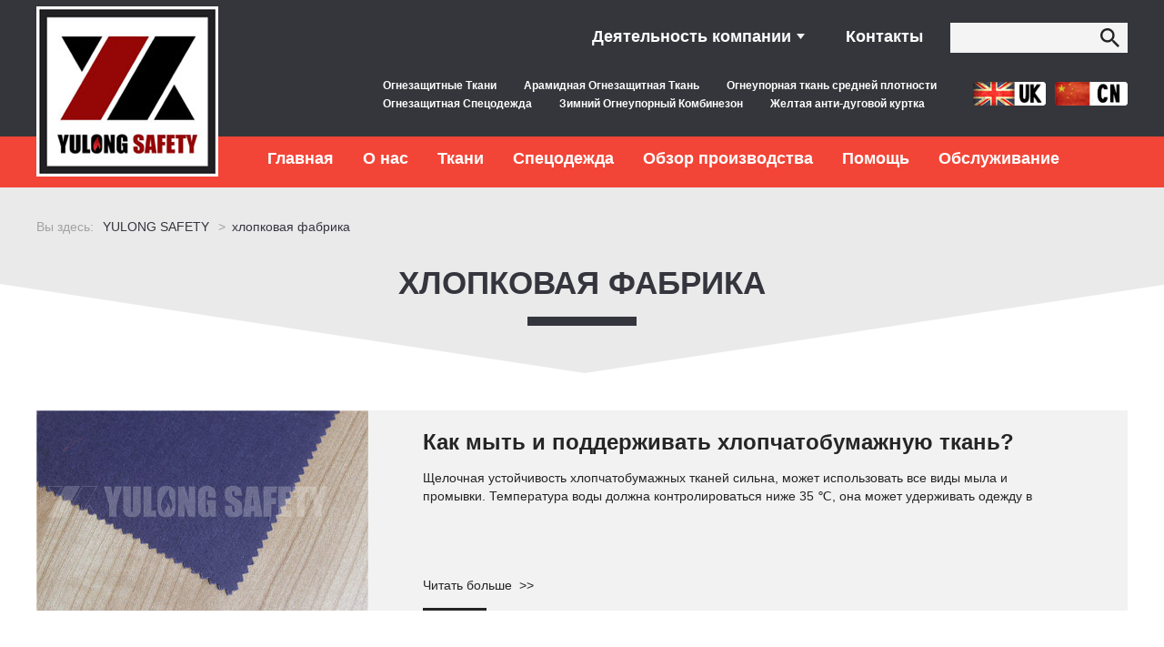

--- FILE ---
content_type: text/html; charset=UTF-8
request_url: https://www.yulongsafetytex.com/tag/%D1%85%D0%BB%D0%BE%D0%BF%D0%BA%D0%BE%D0%B2%D0%B0%D1%8F-%D1%84%D0%B0%D0%B1%D1%80%D0%B8%D0%BA%D0%B0
body_size: 9070
content:
<html>
<head>

<script type="text/javascript">

var mobileAgent = new Array("iphone", "ipod", "ipad", "android", "mobile", "blackberry", "webos", "incognito", "webmate", "bada", "nokia", "lg", "ucweb", "skyfire");

var browser = navigator.userAgent.toLowerCase(); 

var isMobile = false; 

for (var i=0; i<mobileAgent.length; i++){ if (browser.indexOf(mobileAgent[i])!=-1){ isMobile = true; 

//alert(mobileAgent[i]); 

location.href = 'http://m.yulongsafetytex.com/';

break; } } 

</script>
<!-- Google Tag Manager -->
<script>(function(w,d,s,l,i){w[l]=w[l]||[];w[l].push({'gtm.start':
new Date().getTime(),event:'gtm.js'});var f=d.getElementsByTagName(s)[0],
j=d.createElement(s),dl=l!='dataLayer'?'&l='+l:'';j.async=true;j.src=
'https://www.googletagmanager.com/gtm.js?id='+i+dl;f.parentNode.insertBefore(j,f);
})(window,document,'script','dataLayer','GTM-WKTM3JR');</script>
<!-- End Google Tag Manager -->
	<meta charset="utf-8">
	<meta name="yandex-verification" content="0bf4d0b0a531428f" />
	<meta http-equiv="X-UA-Compatible" content="IE=edge">
	<meta http-equiv="Cache-Control" content="max-age=7200" />
	<meta http-equiv="Expires" content="Mon, 20 Jul 26 2018 23:00:00 GMT" />
	<meta http-equiv="Last-Modified" content="Fri, 12 May 2018 18:53:33 GMT" />
	
	<meta name="viewport" content="width=device-width, initial-scale=1, maximum-scale=1, user-scalable=no">
    <link rel="shortcut icon" href="/favicon.ico" />
	<script type="text/javascript" src="https://www.yulongsafetytex.com/wp-content/themes/xz-yulong/js/jquery-1.8.2.min.js"></script>
	<meta name="yandex-verification" content="17eb6f28093ec5b1" />
	<meta name="yandex-verification" content="d8dfad11b86d2c45" />
	<meta name="yandex-verification" content="e95af4bdfc217600" />
	
	<meta name='robots' content='index, follow, max-image-preview:large, max-snippet:-1, max-video-preview:-1' />
	<style>img:is([sizes="auto" i], [sizes^="auto," i]) { contain-intrinsic-size: 3000px 1500px }</style>
	
	<!-- This site is optimized with the Yoast SEO plugin v25.2 - https://yoast.com/wordpress/plugins/seo/ -->
	<title>хлопковая фабрика архивы - YULONG SAFETY</title>
	<meta name="description" content="все огнезащитные, люминесцентные лампы, антистатические, кислоты и щелочи устойчивы, дуги, доказательства, арамидные и других функциональных тканей одежда" />
	<link rel="canonical" href="https://www.yulongsafetytex.com/tag/хлопковая-фабрика" />
	<meta property="og:locale" content="zh_CN" />
	<meta property="og:type" content="article" />
	<meta property="og:title" content="хлопковая фабрика архивы - YULONG SAFETY" />
	<meta property="og:description" content="все огнезащитные, люминесцентные лампы, антистатические, кислоты и щелочи устойчивы, дуги, доказательства, арамидные и других функциональных тканей одежда" />
	<meta property="og:url" content="https://www.yulongsafetytex.com/tag/хлопковая-фабрика" />
	<meta property="og:site_name" content="YULONG SAFETY" />
	<meta name="twitter:card" content="summary_large_image" />
	<script type="application/ld+json" class="yoast-schema-graph">{"@context":"https://schema.org","@graph":[{"@type":"CollectionPage","@id":"https://www.yulongsafetytex.com/tag/%d1%85%d0%bb%d0%be%d0%bf%d0%ba%d0%be%d0%b2%d0%b0%d1%8f-%d1%84%d0%b0%d0%b1%d1%80%d0%b8%d0%ba%d0%b0","url":"https://www.yulongsafetytex.com/tag/%d1%85%d0%bb%d0%be%d0%bf%d0%ba%d0%be%d0%b2%d0%b0%d1%8f-%d1%84%d0%b0%d0%b1%d1%80%d0%b8%d0%ba%d0%b0","name":"хлопковая фабрика архивы - YULONG SAFETY","isPartOf":{"@id":"https://www.yulongsafetytex.com/#website"},"primaryImageOfPage":{"@id":"https://www.yulongsafetytex.com/tag/%d1%85%d0%bb%d0%be%d0%bf%d0%ba%d0%be%d0%b2%d0%b0%d1%8f-%d1%84%d0%b0%d0%b1%d1%80%d0%b8%d0%ba%d0%b0#primaryimage"},"image":{"@id":"https://www.yulongsafetytex.com/tag/%d1%85%d0%bb%d0%be%d0%bf%d0%ba%d0%be%d0%b2%d0%b0%d1%8f-%d1%84%d0%b0%d0%b1%d1%80%d0%b8%d0%ba%d0%b0#primaryimage"},"thumbnailUrl":"https://www.yulongsafetytex.com/wp-content/uploads/2016/10/хлопковая-фабрика.jpg","description":"все огнезащитные, люминесцентные лампы, антистатические, кислоты и щелочи устойчивы, дуги, доказательства, арамидные и других функциональных тканей одежда","inLanguage":"zh-Hans"},{"@type":"ImageObject","inLanguage":"zh-Hans","@id":"https://www.yulongsafetytex.com/tag/%d1%85%d0%bb%d0%be%d0%bf%d0%ba%d0%be%d0%b2%d0%b0%d1%8f-%d1%84%d0%b0%d0%b1%d1%80%d0%b8%d0%ba%d0%b0#primaryimage","url":"https://www.yulongsafetytex.com/wp-content/uploads/2016/10/хлопковая-фабрика.jpg","contentUrl":"https://www.yulongsafetytex.com/wp-content/uploads/2016/10/хлопковая-фабрика.jpg","width":600,"height":400,"caption":"хлопковая фабрика"},{"@type":"WebSite","@id":"https://www.yulongsafetytex.com/#website","url":"https://www.yulongsafetytex.com/","name":"YULONG SAFETY","description":"Огнестойкая Ткань, Огнеупорная Спецодежда, Огнеупорная Ткань и Одежда| Юлон Текстиль","potentialAction":[{"@type":"SearchAction","target":{"@type":"EntryPoint","urlTemplate":"https://www.yulongsafetytex.com/?s={search_term_string}"},"query-input":{"@type":"PropertyValueSpecification","valueRequired":true,"valueName":"search_term_string"}}],"inLanguage":"zh-Hans"}]}</script>
	<!-- / Yoast SEO plugin. -->


<style id='wp-emoji-styles-inline-css' type='text/css'>

	img.wp-smiley, img.emoji {
		display: inline !important;
		border: none !important;
		box-shadow: none !important;
		height: 1em !important;
		width: 1em !important;
		margin: 0 0.07em !important;
		vertical-align: -0.1em !important;
		background: none !important;
		padding: 0 !important;
	}
</style>
<link rel='stylesheet' id='wp-block-library-css' href='https://www.yulongsafetytex.com/wp-includes/css/dist/block-library/style.min.css?ver=6.8.1' type='text/css' media='all' />
<style id='classic-theme-styles-inline-css' type='text/css'>
/*! This file is auto-generated */
.wp-block-button__link{color:#fff;background-color:#32373c;border-radius:9999px;box-shadow:none;text-decoration:none;padding:calc(.667em + 2px) calc(1.333em + 2px);font-size:1.125em}.wp-block-file__button{background:#32373c;color:#fff;text-decoration:none}
</style>
<style id='global-styles-inline-css' type='text/css'>
:root{--wp--preset--aspect-ratio--square: 1;--wp--preset--aspect-ratio--4-3: 4/3;--wp--preset--aspect-ratio--3-4: 3/4;--wp--preset--aspect-ratio--3-2: 3/2;--wp--preset--aspect-ratio--2-3: 2/3;--wp--preset--aspect-ratio--16-9: 16/9;--wp--preset--aspect-ratio--9-16: 9/16;--wp--preset--color--black: #000000;--wp--preset--color--cyan-bluish-gray: #abb8c3;--wp--preset--color--white: #ffffff;--wp--preset--color--pale-pink: #f78da7;--wp--preset--color--vivid-red: #cf2e2e;--wp--preset--color--luminous-vivid-orange: #ff6900;--wp--preset--color--luminous-vivid-amber: #fcb900;--wp--preset--color--light-green-cyan: #7bdcb5;--wp--preset--color--vivid-green-cyan: #00d084;--wp--preset--color--pale-cyan-blue: #8ed1fc;--wp--preset--color--vivid-cyan-blue: #0693e3;--wp--preset--color--vivid-purple: #9b51e0;--wp--preset--gradient--vivid-cyan-blue-to-vivid-purple: linear-gradient(135deg,rgba(6,147,227,1) 0%,rgb(155,81,224) 100%);--wp--preset--gradient--light-green-cyan-to-vivid-green-cyan: linear-gradient(135deg,rgb(122,220,180) 0%,rgb(0,208,130) 100%);--wp--preset--gradient--luminous-vivid-amber-to-luminous-vivid-orange: linear-gradient(135deg,rgba(252,185,0,1) 0%,rgba(255,105,0,1) 100%);--wp--preset--gradient--luminous-vivid-orange-to-vivid-red: linear-gradient(135deg,rgba(255,105,0,1) 0%,rgb(207,46,46) 100%);--wp--preset--gradient--very-light-gray-to-cyan-bluish-gray: linear-gradient(135deg,rgb(238,238,238) 0%,rgb(169,184,195) 100%);--wp--preset--gradient--cool-to-warm-spectrum: linear-gradient(135deg,rgb(74,234,220) 0%,rgb(151,120,209) 20%,rgb(207,42,186) 40%,rgb(238,44,130) 60%,rgb(251,105,98) 80%,rgb(254,248,76) 100%);--wp--preset--gradient--blush-light-purple: linear-gradient(135deg,rgb(255,206,236) 0%,rgb(152,150,240) 100%);--wp--preset--gradient--blush-bordeaux: linear-gradient(135deg,rgb(254,205,165) 0%,rgb(254,45,45) 50%,rgb(107,0,62) 100%);--wp--preset--gradient--luminous-dusk: linear-gradient(135deg,rgb(255,203,112) 0%,rgb(199,81,192) 50%,rgb(65,88,208) 100%);--wp--preset--gradient--pale-ocean: linear-gradient(135deg,rgb(255,245,203) 0%,rgb(182,227,212) 50%,rgb(51,167,181) 100%);--wp--preset--gradient--electric-grass: linear-gradient(135deg,rgb(202,248,128) 0%,rgb(113,206,126) 100%);--wp--preset--gradient--midnight: linear-gradient(135deg,rgb(2,3,129) 0%,rgb(40,116,252) 100%);--wp--preset--font-size--small: 13px;--wp--preset--font-size--medium: 20px;--wp--preset--font-size--large: 36px;--wp--preset--font-size--x-large: 42px;--wp--preset--spacing--20: 0.44rem;--wp--preset--spacing--30: 0.67rem;--wp--preset--spacing--40: 1rem;--wp--preset--spacing--50: 1.5rem;--wp--preset--spacing--60: 2.25rem;--wp--preset--spacing--70: 3.38rem;--wp--preset--spacing--80: 5.06rem;--wp--preset--shadow--natural: 6px 6px 9px rgba(0, 0, 0, 0.2);--wp--preset--shadow--deep: 12px 12px 50px rgba(0, 0, 0, 0.4);--wp--preset--shadow--sharp: 6px 6px 0px rgba(0, 0, 0, 0.2);--wp--preset--shadow--outlined: 6px 6px 0px -3px rgba(255, 255, 255, 1), 6px 6px rgba(0, 0, 0, 1);--wp--preset--shadow--crisp: 6px 6px 0px rgba(0, 0, 0, 1);}:where(.is-layout-flex){gap: 0.5em;}:where(.is-layout-grid){gap: 0.5em;}body .is-layout-flex{display: flex;}.is-layout-flex{flex-wrap: wrap;align-items: center;}.is-layout-flex > :is(*, div){margin: 0;}body .is-layout-grid{display: grid;}.is-layout-grid > :is(*, div){margin: 0;}:where(.wp-block-columns.is-layout-flex){gap: 2em;}:where(.wp-block-columns.is-layout-grid){gap: 2em;}:where(.wp-block-post-template.is-layout-flex){gap: 1.25em;}:where(.wp-block-post-template.is-layout-grid){gap: 1.25em;}.has-black-color{color: var(--wp--preset--color--black) !important;}.has-cyan-bluish-gray-color{color: var(--wp--preset--color--cyan-bluish-gray) !important;}.has-white-color{color: var(--wp--preset--color--white) !important;}.has-pale-pink-color{color: var(--wp--preset--color--pale-pink) !important;}.has-vivid-red-color{color: var(--wp--preset--color--vivid-red) !important;}.has-luminous-vivid-orange-color{color: var(--wp--preset--color--luminous-vivid-orange) !important;}.has-luminous-vivid-amber-color{color: var(--wp--preset--color--luminous-vivid-amber) !important;}.has-light-green-cyan-color{color: var(--wp--preset--color--light-green-cyan) !important;}.has-vivid-green-cyan-color{color: var(--wp--preset--color--vivid-green-cyan) !important;}.has-pale-cyan-blue-color{color: var(--wp--preset--color--pale-cyan-blue) !important;}.has-vivid-cyan-blue-color{color: var(--wp--preset--color--vivid-cyan-blue) !important;}.has-vivid-purple-color{color: var(--wp--preset--color--vivid-purple) !important;}.has-black-background-color{background-color: var(--wp--preset--color--black) !important;}.has-cyan-bluish-gray-background-color{background-color: var(--wp--preset--color--cyan-bluish-gray) !important;}.has-white-background-color{background-color: var(--wp--preset--color--white) !important;}.has-pale-pink-background-color{background-color: var(--wp--preset--color--pale-pink) !important;}.has-vivid-red-background-color{background-color: var(--wp--preset--color--vivid-red) !important;}.has-luminous-vivid-orange-background-color{background-color: var(--wp--preset--color--luminous-vivid-orange) !important;}.has-luminous-vivid-amber-background-color{background-color: var(--wp--preset--color--luminous-vivid-amber) !important;}.has-light-green-cyan-background-color{background-color: var(--wp--preset--color--light-green-cyan) !important;}.has-vivid-green-cyan-background-color{background-color: var(--wp--preset--color--vivid-green-cyan) !important;}.has-pale-cyan-blue-background-color{background-color: var(--wp--preset--color--pale-cyan-blue) !important;}.has-vivid-cyan-blue-background-color{background-color: var(--wp--preset--color--vivid-cyan-blue) !important;}.has-vivid-purple-background-color{background-color: var(--wp--preset--color--vivid-purple) !important;}.has-black-border-color{border-color: var(--wp--preset--color--black) !important;}.has-cyan-bluish-gray-border-color{border-color: var(--wp--preset--color--cyan-bluish-gray) !important;}.has-white-border-color{border-color: var(--wp--preset--color--white) !important;}.has-pale-pink-border-color{border-color: var(--wp--preset--color--pale-pink) !important;}.has-vivid-red-border-color{border-color: var(--wp--preset--color--vivid-red) !important;}.has-luminous-vivid-orange-border-color{border-color: var(--wp--preset--color--luminous-vivid-orange) !important;}.has-luminous-vivid-amber-border-color{border-color: var(--wp--preset--color--luminous-vivid-amber) !important;}.has-light-green-cyan-border-color{border-color: var(--wp--preset--color--light-green-cyan) !important;}.has-vivid-green-cyan-border-color{border-color: var(--wp--preset--color--vivid-green-cyan) !important;}.has-pale-cyan-blue-border-color{border-color: var(--wp--preset--color--pale-cyan-blue) !important;}.has-vivid-cyan-blue-border-color{border-color: var(--wp--preset--color--vivid-cyan-blue) !important;}.has-vivid-purple-border-color{border-color: var(--wp--preset--color--vivid-purple) !important;}.has-vivid-cyan-blue-to-vivid-purple-gradient-background{background: var(--wp--preset--gradient--vivid-cyan-blue-to-vivid-purple) !important;}.has-light-green-cyan-to-vivid-green-cyan-gradient-background{background: var(--wp--preset--gradient--light-green-cyan-to-vivid-green-cyan) !important;}.has-luminous-vivid-amber-to-luminous-vivid-orange-gradient-background{background: var(--wp--preset--gradient--luminous-vivid-amber-to-luminous-vivid-orange) !important;}.has-luminous-vivid-orange-to-vivid-red-gradient-background{background: var(--wp--preset--gradient--luminous-vivid-orange-to-vivid-red) !important;}.has-very-light-gray-to-cyan-bluish-gray-gradient-background{background: var(--wp--preset--gradient--very-light-gray-to-cyan-bluish-gray) !important;}.has-cool-to-warm-spectrum-gradient-background{background: var(--wp--preset--gradient--cool-to-warm-spectrum) !important;}.has-blush-light-purple-gradient-background{background: var(--wp--preset--gradient--blush-light-purple) !important;}.has-blush-bordeaux-gradient-background{background: var(--wp--preset--gradient--blush-bordeaux) !important;}.has-luminous-dusk-gradient-background{background: var(--wp--preset--gradient--luminous-dusk) !important;}.has-pale-ocean-gradient-background{background: var(--wp--preset--gradient--pale-ocean) !important;}.has-electric-grass-gradient-background{background: var(--wp--preset--gradient--electric-grass) !important;}.has-midnight-gradient-background{background: var(--wp--preset--gradient--midnight) !important;}.has-small-font-size{font-size: var(--wp--preset--font-size--small) !important;}.has-medium-font-size{font-size: var(--wp--preset--font-size--medium) !important;}.has-large-font-size{font-size: var(--wp--preset--font-size--large) !important;}.has-x-large-font-size{font-size: var(--wp--preset--font-size--x-large) !important;}
:where(.wp-block-post-template.is-layout-flex){gap: 1.25em;}:where(.wp-block-post-template.is-layout-grid){gap: 1.25em;}
:where(.wp-block-columns.is-layout-flex){gap: 2em;}:where(.wp-block-columns.is-layout-grid){gap: 2em;}
:root :where(.wp-block-pullquote){font-size: 1.5em;line-height: 1.6;}
</style>
<link rel='stylesheet' id='main_style-css' href='https://www.yulongsafetytex.com/wp-content/themes/xz-yulong/css/style.css?ver=6.8.1' type='text/css' media='all' />
<link rel='stylesheet' id='wp-pagenavi-css' href='https://www.yulongsafetytex.com/wp-content/plugins/wp-pagenavi/pagenavi-css.css?ver=2.70' type='text/css' media='all' />
<link rel="https://api.w.org/" href="https://www.yulongsafetytex.com/wp-json/" /><link rel="alternate" title="JSON" type="application/json" href="https://www.yulongsafetytex.com/wp-json/wp/v2/tags/403" /><link rel="icon" href="https://www.yulongsafetytex.com/wp-content/uploads/2024/11/cropped-网站图标-32x32.png" sizes="32x32" />
<link rel="icon" href="https://www.yulongsafetytex.com/wp-content/uploads/2024/11/cropped-网站图标-192x192.png" sizes="192x192" />
<link rel="apple-touch-icon" href="https://www.yulongsafetytex.com/wp-content/uploads/2024/11/cropped-网站图标-180x180.png" />
<meta name="msapplication-TileImage" content="https://www.yulongsafetytex.com/wp-content/uploads/2024/11/cropped-网站图标-270x270.png" />
<link rel="alternate" type="application/rss+xml" title="RSS" href="https://www.yulongsafetytex.com/rsslatest.xml" />	

</head>

<body>
<!-- Google Tag Manager (noscript) -->
<noscript><iframe src="https://www.googletagmanager.com/ns.html?id=GTM-WKTM3JR"
height="0" width="0" style="display:none;visibility:hidden"></iframe></noscript>
<!-- End Google Tag Manager (noscript) -->
<div id="header" class='page_head'>
	<div class="main content-logo">
		<a id="logo2" href="https://www.yulongsafetytex.com"><img src="https://www.yulongsafetytex.com/wp-content/themes/xz-yulong/imgs/logo2.jpg" /></a>
		<a id="logo1" href="https://www.yulongsafetytex.com"><img src="https://www.yulongsafetytex.com/wp-content/themes/xz-yulong/imgs/logo1.jpg" /></a>
	</div>

	<div class="nav_all">
		<div class="headtop">
			<div class="content main">
				<div id="search">
					<!-- Expandable Textfield -->
<form role="search" method="get" id="searchform" action="https://www.yulongsafetytex.com/">
  <div class="mdl-textfield mdl-js-textfield mdl-textfield--expandable">
    <div class="mdl-textfield__expandable-holder">
      <input class="mdl-textfield__input" type="text" id="s" name="s" value="">
	  <input type="submit" id="submit" name="submit" value="">
    </div>
  </div>
</form>
				</div>
				<div class="menu-top-container"><ul id="menu-top" class="menu"><li id="menu-item-137" class="menu-item menu-item-type-custom menu-item-object-custom menu-item-has-children menu-item-137"><a href="#">Деятельность компании</a>
<ul class="sub-menu">
	<li id="menu-item-138" class="menu-item menu-item-type-taxonomy menu-item-object-category menu-item-138"><a href="https://www.yulongsafetytex.com/news">Новости</a></li>
	<li id="menu-item-139" class="menu-item menu-item-type-taxonomy menu-item-object-category menu-item-139"><a href="https://www.yulongsafetytex.com/video">Видео</a></li>
	<li id="menu-item-140" class="menu-item menu-item-type-taxonomy menu-item-object-category menu-item-140"><a href="https://www.yulongsafetytex.com/ebook">Электронная книга</a></li>
</ul>
</li>
<li id="menu-item-141" class="menu-item menu-item-type-post_type menu-item-object-page menu-item-141"><a href="https://www.yulongsafetytex.com/contact">Контакты</a></li>
</ul></div>				<div class="clr"></div>
			</div>
			<div class="content main guo">
				<a href="http://www.ylworkwear.com/" hreflang="zh">
					<img class="yuyan" src="https://www.yulongsafetytex.com/wp-content/themes/xz-yulong/imgs/cn.png">
				</a>
				<a href="http://www.yulongfrtex.com/" hreflang="en">
					<img class="yuyan" src="https://www.yulongsafetytex.com/wp-content/themes/xz-yulong/imgs/uk.png">
				</a>
				<div class="menu-top-container">
					<ul id="menu-top" class="menu" style="margin-top:10px;">
						<li id="menu-item-141" style="margin-right: 30px;"><a href="http://www.yulongsafetytex.com/fabric_function/flame-retardant-fabric" style="font-size:12px;">Огнезащитные Ткани</a></li>
						<li id="menu-item-141" style="margin-right: 30px;"><a href="http://www.yulongsafetytex.com/fabric/aramid-fire-resistant-fabric" style="font-size:12px;">Арамидная Огнезащитная Ткань</a></li>
						<li id="menu-item-141" style="margin-right: 30px;"><a href="http://www.yulongsafetytex.com/fabric/regular-middle-weight-flame-resistant-fabric" style="font-size:12px;">Огнеупорная ткань средней плотности</a></li>
						
					</ul>
					<ul id="menu-top" class="menu">
						<li id="menu-item-141" style="margin-right: 30px;"><a href="http://www.yulongsafetytex.com/workwear_function/flame-retardant-workwear" style="font-size:12px;">Огнезащитная Спецодежда</a></li>
						<li id="menu-item-141" style="margin-right: 30px;"><a href="http://www.yulongsafetytex.com/workwear/winter-flame-retardant-coveralls" style="font-size:12px;">Зимний Огнеупорный Комбинезон</a></li>
						<li id="menu-item-141" style="margin-right: 30px;"><a href="http://www.yulongsafetytex.com/workwear/%D0%B6%D0%B5%D0%BB%D1%82%D0%B0%D1%8F-%D0%B0%D0%BD%D1%82%D0%B8-%D0%B4%D1%83%D0%B3%D0%BE%D0%B2%D0%BE%D0%B9-%D0%BA%D1%83%D1%80%D1%82%D0%BA%D0%B0" style="font-size:12px;">Желтая анти-дуговой куртка</a></li>
					</ul>
				</div>
			</div>
		</div>
		<div class="headbottom">
			<div class="main">
				<div class="menu-main-container"><ul id="menu-main" class="menu"><li id="menu-item-37" class="menu-item menu-item-type-post_type menu-item-object-page menu-item-37"><a href="https://www.yulongsafetytex.com/hazards">Главная</a></li>
<li id="menu-item-72" class="menu-item menu-item-type-custom menu-item-object-custom menu-item-has-children menu-item-72"><a href="#">О нас</a>
<ul class="sub-menu">
	<li id="menu-item-45" class="menu-item menu-item-type-post_type menu-item-object-page menu-item-45"><a href="https://www.yulongsafetytex.com/company-profile">Описание компании</a></li>
	<li id="menu-item-39" class="menu-item menu-item-type-post_type menu-item-object-page menu-item-39"><a href="https://www.yulongsafetytex.com/advantage">Преимущества</a></li>
	<li id="menu-item-43" class="menu-item menu-item-type-post_type menu-item-object-page menu-item-43"><a href="https://www.yulongsafetytex.com/social-responsibility">Социальная ответственность</a></li>
	<li id="menu-item-42" class="menu-item menu-item-type-post_type menu-item-object-page menu-item-42"><a href="https://www.yulongsafetytex.com/research-and-development-direction">Научные исследования и разработки</a></li>
</ul>
</li>
<li id="menu-item-75" class="menu-item menu-item-type-custom menu-item-object-custom menu-item-has-children menu-item-75"><a href="#">Ткани</a>
<ul class="sub-menu">
	<li id="menu-item-76" class="menu-item menu-item-type-custom menu-item-object-custom menu-item-has-children menu-item-76"><a href="#">Основные защитные ткани</a>
	<ul class="sub-menu">
		<li id="menu-item-77" class="menu-item menu-item-type-taxonomy menu-item-object-fabric_function menu-item-77"><a href="https://www.yulongsafetytex.com/fabric_function/flame-retardant-fabric">Огнезащитные ткани</a></li>
		<li id="menu-item-3883" class="menu-item menu-item-type-custom menu-item-object-custom menu-item-3883"><a href="https://www.yulongsafetytex.com/fabric_function/material">арамид ткань</a></li>
		<li id="menu-item-78" class="menu-item menu-item-type-taxonomy menu-item-object-fabric_function menu-item-78"><a href="https://www.yulongsafetytex.com/fabric_function/arc-proof-fabric">Ткани с защитой от воздействия электрической дуги</a></li>
		<li id="menu-item-79" class="menu-item menu-item-type-taxonomy menu-item-object-fabric_function menu-item-79"><a href="https://www.yulongsafetytex.com/fabric_function/fluorescent-fabric"> флуоресцентные ткани</a></li>
		<li id="menu-item-403" class="menu-item menu-item-type-taxonomy menu-item-object-fabric_function menu-item-403"><a href="https://www.yulongsafetytex.com/fabric_function/anti-static-fabric">Антистатические ткани</a></li>
	</ul>
</li>
	<li id="menu-item-86" class="menu-item menu-item-type-custom menu-item-object-custom menu-item-has-children menu-item-86"><a href="#">Другие защитные ткани</a>
	<ul class="sub-menu">
		<li id="menu-item-82" class="menu-item menu-item-type-taxonomy menu-item-object-fabric_function menu-item-82"><a href="https://www.yulongsafetytex.com/fabric_function/anti-chemical-liquid-fabric">Ткани с защитой от химических жидкостей</a></li>
		<li id="menu-item-84" class="menu-item menu-item-type-taxonomy menu-item-object-fabric_function menu-item-84"><a href="https://www.yulongsafetytex.com/fabric_function/other-fabrics">Другие ткани</a></li>
		<li id="menu-item-85" class="menu-item menu-item-type-taxonomy menu-item-object-fabric_function menu-item-85"><a href="https://www.yulongsafetytex.com/fabric_function/anti-bacterial-mosquito-fabric">Антибактериальные и Антимоскитные ткани</a></li>
	</ul>
</li>
	<li id="menu-item-165" class="fbfinder menu-item menu-item-type-post_type menu-item-object-page menu-item-165"><a href="https://www.yulongsafetytex.com/fabric-finder">Искать ткань</a></li>
</ul>
</li>
<li id="menu-item-71" class="menu-item menu-item-type-custom menu-item-object-custom menu-item-has-children menu-item-71"><a href="#">Спецодежда</a>
<ul class="sub-menu">
	<li id="menu-item-56" class="menu-item menu-item-type-custom menu-item-object-custom menu-item-has-children menu-item-56"><a href="#">Функции</a>
	<ul class="sub-menu">
		<li id="menu-item-110" class="menu-item menu-item-type-taxonomy menu-item-object-workwear_function menu-item-110"><a href="https://www.yulongsafetytex.com/workwear_function/flame-retardant-workwear">Огнезащитная спецодежда</a></li>
		<li id="menu-item-111" class="menu-item menu-item-type-taxonomy menu-item-object-workwear_function menu-item-111"><a href="https://www.yulongsafetytex.com/workwear_function/high-visibility-workwear">Специальная одежда повышенной видимости</a></li>
		<li id="menu-item-112" class="menu-item menu-item-type-taxonomy menu-item-object-workwear_function menu-item-112"><a href="https://www.yulongsafetytex.com/workwear_function/three-proof-workwear">Одежда с тройной защитой</a></li>
		<li id="menu-item-113" class="menu-item menu-item-type-taxonomy menu-item-object-workwear_function menu-item-113"><a href="https://www.yulongsafetytex.com/workwear_function/arc-proof-workwear">Спецодежда с защитой от воздействия электрической дуги</a></li>
		<li id="menu-item-114" class="menu-item menu-item-type-taxonomy menu-item-object-workwear_function menu-item-114"><a href="https://www.yulongsafetytex.com/workwear_function/anti-mosquito-workwear">Антибактериальная спецодежда</a></li>
		<li id="menu-item-408" class="menu-item menu-item-type-taxonomy menu-item-object-workwear_function menu-item-408"><a href="https://www.yulongsafetytex.com/workwear_function/anti-static-workwear">Антистатическая спецодежда</a></li>
		<li id="menu-item-2581" class="menu-item menu-item-type-taxonomy menu-item-object-workwear_function menu-item-2581"><a href="https://www.yulongsafetytex.com/workwear_function/ppe">PPE</a></li>
	</ul>
</li>
	<li id="menu-item-57" class="menu-item menu-item-type-custom menu-item-object-custom menu-item-has-children menu-item-57"><a href="#">Стиль</a>
	<ul class="sub-menu">
		<li id="menu-item-62" class="menu-item menu-item-type-taxonomy menu-item-object-style menu-item-62"><a href="https://www.yulongsafetytex.com/style/suits">Костюмы</a></li>
		<li id="menu-item-58" class="menu-item menu-item-type-taxonomy menu-item-object-style menu-item-58"><a href="https://www.yulongsafetytex.com/style/coverall">Комбинезон</a></li>
		<li id="menu-item-59" class="menu-item menu-item-type-taxonomy menu-item-object-style menu-item-59"><a href="https://www.yulongsafetytex.com/style/bib-pants">Полукомбинезон</a></li>
		<li id="menu-item-60" class="menu-item menu-item-type-taxonomy menu-item-object-style menu-item-60"><a href="https://www.yulongsafetytex.com/style/jacket">Куртка</a></li>
		<li id="menu-item-61" class="menu-item menu-item-type-taxonomy menu-item-object-style menu-item-61"><a href="https://www.yulongsafetytex.com/style/shirts">Рубашки</a></li>
		<li id="menu-item-63" class="menu-item menu-item-type-taxonomy menu-item-object-style menu-item-63"><a href="https://www.yulongsafetytex.com/style/pants">Брюки</a></li>
		<li id="menu-item-2580" class="menu-item menu-item-type-taxonomy menu-item-object-style menu-item-2580"><a href="https://www.yulongsafetytex.com/style/ppe">PPE</a></li>
	</ul>
</li>
	<li id="menu-item-166" class="wwfinder menu-item menu-item-type-post_type menu-item-object-page menu-item-166"><a href="https://www.yulongsafetytex.com/workwear-finder">Искать спецодежду</a></li>
</ul>
</li>
<li id="menu-item-222" class="menu-item menu-item-type-custom menu-item-object-custom menu-item-has-children menu-item-222"><a href="#">Обзор производства</a>
<ul class="sub-menu">
	<li id="menu-item-315" class="menu-item menu-item-type-taxonomy menu-item-object-gallery menu-item-315"><a href="https://www.yulongsafetytex.com/gallery/fabric-factory">Завод тканей</a></li>
	<li id="menu-item-316" class="menu-item menu-item-type-taxonomy menu-item-object-gallery menu-item-316"><a href="https://www.yulongsafetytex.com/gallery/workwear-factory">Фабрика спецодежды</a></li>
	<li id="menu-item-318" class="menu-item menu-item-type-post_type menu-item-object-photo menu-item-318"><a href="https://www.yulongsafetytex.com/photo/laboratory-instrument">Лаборатория</a></li>
	<li id="menu-item-317" class="menu-item menu-item-type-post_type menu-item-object-photo menu-item-317"><a href="https://www.yulongsafetytex.com/photo/certification">Сертификация</a></li>
</ul>
</li>
<li id="menu-item-73" class="menu-item menu-item-type-custom menu-item-object-custom menu-item-has-children menu-item-73"><a href="#">Помощь</a>
<ul class="sub-menu">
	<li id="menu-item-95" class="menu-item menu-item-type-taxonomy menu-item-object-category menu-item-95"><a href="https://www.yulongsafetytex.com/question-answer">Вопросы и ответы</a></li>
	<li id="menu-item-94" class="menu-item menu-item-type-taxonomy menu-item-object-category menu-item-94"><a href="https://www.yulongsafetytex.com/case">Заказы</a></li>
</ul>
</li>
<li id="menu-item-74" class="menu-item menu-item-type-custom menu-item-object-custom menu-item-has-children menu-item-74"><a href="#">Обслуживание</a>
<ul class="sub-menu">
	<li id="menu-item-41" class="menu-item menu-item-type-post_type menu-item-object-page menu-item-41"><a href="https://www.yulongsafetytex.com/quality-control">Контроль качества</a></li>
	<li id="menu-item-40" class="menu-item menu-item-type-post_type menu-item-object-page menu-item-40"><a href="https://www.yulongsafetytex.com/after-sales-service">Послепродажное обслуживание</a></li>
	<li id="menu-item-38" class="menu-item menu-item-type-post_type menu-item-object-page menu-item-38"><a href="https://www.yulongsafetytex.com/free-sample">Бесплатные образцы</a></li>
</ul>
</li>
</ul></div>			</div>
		</div>
	</div>

	<img id="hbnav" src="https://www.yulongsafetytex.com/wp-content/themes/xz-yulong/imgs/hb.png" />
</div>

<div id="page_body">
	<div id="breadcrumb">
		<span class="main">Вы здесь: 
		<!-- Breadcrumb NavXT 7.4.1 -->
<span property="itemListElement" typeof="ListItem"><a property="item" typeof="WebPage" title="转到 YULONG SAFETY." href="https://www.yulongsafetytex.com" class="home" ><span property="name">YULONG SAFETY</span></a><meta property="position" content="1"></span> &gt; <span property="itemListElement" typeof="ListItem"><span property="name" class="archive taxonomy post_tag current-item">хлопковая фабрика</span><meta property="url" content="https://www.yulongsafetytex.com/tag/%d1%85%d0%bb%d0%be%d0%bf%d0%ba%d0%be%d0%b2%d0%b0%d1%8f-%d1%84%d0%b0%d0%b1%d1%80%d0%b8%d0%ba%d0%b0"><meta property="position" content="2"></span>		</span>
		<!--
		<div class="breadcrumbs" typeof="BreadcrumbList" vocab="http://schema.org/">
			
		</div>
	-->

	<h1 class="main pagetitle">хлопковая фабрика</h1>
	<span></span>
	</div>
	<div class="postlist">
               
		<ul class="main">
                
	        		    
			<li>
				<div class="ls_thumb">
					<a href="https://www.yulongsafetytex.com/how-to-washing-and-maintaining-cotton-fabric.html" class="hidepic"><img width="600" height="400" src="https://www.yulongsafetytex.com/wp-content/uploads/2016/10/хлопковая-фабрика.jpg" class="attachment-post-thumbnail size-post-thumbnail wp-post-image" alt="хлопковая фабрика" decoding="async" fetchpriority="high" srcset="https://www.yulongsafetytex.com/wp-content/uploads/2016/10/хлопковая-фабрика.jpg 600w, https://www.yulongsafetytex.com/wp-content/uploads/2016/10/хлопковая-фабрика-300x200.jpg 300w, https://www.yulongsafetytex.com/wp-content/uploads/2016/10/хлопковая-фабрика-416x277.jpg 416w, https://www.yulongsafetytex.com/wp-content/uploads/2016/10/хлопковая-фабрика-271x181.jpg 271w" sizes="(max-width: 600px) 100vw, 600px" /></a>
				</div>
				<div class="ls_main">
					<h2><a href="https://www.yulongsafetytex.com/how-to-washing-and-maintaining-cotton-fabric.html">Как мыть и поддерживать хлопчатобумажную ткань?</a></h2>
										<p>Щелочная устойчивость хлопчатобумажных тканей сильна, может использовать все виды мыла и промывки. Температура воды должна контролироваться ниже 35 ℃, она может удерживать одежду в теплой воде, пропитывающей 1 ~ 2 часа, но неблагоприятная в моющих средствах в течение длительного времени, чтобы предотвратить выцветание, а затем промыть водой. </p>
					<a class="readmore" href="https://www.yulongsafetytex.com/how-to-washing-and-maintaining-cotton-fabric.html">Читать больше&nbsp;&nbsp;>></a>
				</div>
				<div class="clr"></div>
			</li>
                                		<div class="clr"></div>
		</ul>

		<div class="main"></div>
	</div>
	<div id="fbrel">
		<div class="main fblist">
		<h2>Сопутствующие товары:</h2>
		<span></span>
		<ul class="main">
				
			<li>
				<a href="https://www.yulongsafetytex.com/fabric/cottonarcflashfabric">Хлопчатобумажная ткань с защитой от вспышки электрической дуги</a>
				<img width="270" height="331" src="https://www.yulongsafetytex.com/wp-content/uploads/2016/09/Cotton-ARC-Flash-Fabric-270x331.jpg" class="attachment-fabric-list-thumb size-fabric-list-thumb wp-post-image" alt="Cotton ARC Flash Fabric" decoding="async" loading="lazy" />				<div class="fb_item_info">
					<p>
						<span class="fbtitle">Пункт: </span>
						<span>YL-C/FR31007-1</span>
					</p>
					<p>
						<span class="fbtitle">Материал: </span>
						<span>100% хлопок</span>
					</p>
					<p>
						<span class="fbtitle">Плетение: </span>
						<span>3/1 саржевое</span>
					</p>
					<p>
						<span class="fbtitle">Плотность: </span>
						<span><a href="https://www.yulongsafetytex.com/weight_gsm/310" rel="tag">310</a> г/м2 ( <a href="https://www.yulongsafetytex.com/weight_oz/9" rel="tag">9</a> oz)</span>
					</p>
				</div>
			</li>
				
			<li>
				<a href="https://www.yulongsafetytex.com/fabric/light-cotton-flame-retardant-fabric">Хлопчатобумажная огнестойкая ткань полотняного переплетения</a>
				<img width="270" height="331" src="https://www.yulongsafetytex.com/wp-content/uploads/2016/11/Plain-Cotton-Flame-Retardant-Fabric-270x331.jpg" class="attachment-fabric-list-thumb size-fabric-list-thumb wp-post-image" alt="Plain Cotton Flame Retardant Fabric" decoding="async" loading="lazy" />				<div class="fb_item_info">
					<p>
						<span class="fbtitle">Пункт: </span>
						<span> YL-C/FR17001</span>
					</p>
					<p>
						<span class="fbtitle">Материал: </span>
						<span>100% хлопок</span>
					</p>
					<p>
						<span class="fbtitle">Плетение: </span>
						<span>1/1 полотняное </span>
					</p>
					<p>
						<span class="fbtitle">Плотность: </span>
						<span><a href="https://www.yulongsafetytex.com/weight_gsm/120-%d0%b3" rel="tag">120 г</a><a href="https://www.yulongsafetytex.com/weight_gsm/170-%d0%b3" rel="tag">170 г</a> г/м2 (  oz)</span>
					</p>
				</div>
			</li>
				
			<li>
				<a href="https://www.yulongsafetytex.com/fabric/twill-cotton-flame-resistant-fabric">Хлопчатобумажная Огнестойкая Ткань Саржевого Переплетения</a>
				<img width="270" height="331" src="https://www.yulongsafetytex.com/wp-content/uploads/2016/11/Twill-Cotton-Flame-Resistant-Fabric-270x331.jpg" class="attachment-fabric-list-thumb size-fabric-list-thumb wp-post-image" alt="Twill Cotton Flame Resistant Fabric" decoding="async" loading="lazy" />				<div class="fb_item_info">
					<p>
						<span class="fbtitle">Пункт: </span>
						<span>YL-C/FR20003</span>
					</p>
					<p>
						<span class="fbtitle">Материал: </span>
						<span>100% хлопок</span>
					</p>
					<p>
						<span class="fbtitle">Плетение: </span>
						<span>2/1 саржевое</span>
					</p>
					<p>
						<span class="fbtitle">Плотность: </span>
						<span><a href="https://www.yulongsafetytex.com/weight_gsm/200" rel="tag">200</a> г/м2 ( <a href="https://www.yulongsafetytex.com/weight_oz/6" rel="tag">6</a> oz)</span>
					</p>
				</div>
			</li>
				
			<li>
				<a href="https://www.yulongsafetytex.com/fabric/medium-weight-hi-vis-fabric">Ткань Повышенной Видимости Средней Плотности</a>
				<img width="270" height="331" src="https://www.yulongsafetytex.com/wp-content/uploads/2016/11/Medium-Weight-Hi-Vis-Fabric-270x331.jpg" class="attachment-fabric-list-thumb size-fabric-list-thumb wp-post-image" alt="Medium Weight Hi Vis Fabric" decoding="async" loading="lazy" />				<div class="fb_item_info">
					<p>
						<span class="fbtitle">Пункт: </span>
						<span>YL-TC/HIV24388</span>
					</p>
					<p>
						<span class="fbtitle">Материал: </span>
						<span>55% хлопок 45% полиэстер</span>
					</p>
					<p>
						<span class="fbtitle">Плетение: </span>
						<span>3/1 саржевое</span>
					</p>
					<p>
						<span class="fbtitle">Плотность: </span>
						<span><a href="https://www.yulongsafetytex.com/weight_gsm/245" rel="tag">245</a> г/м2 ( <a href="https://www.yulongsafetytex.com/weight_oz/7-2" rel="tag">7.2</a> oz)</span>
					</p>
				</div>
			</li>
				</ul>
		<div class="clr"></div>
		
		</div>
	</div>	
	<div class="relatedpros">
		<div class="main wwlist">

			<ul>

			
				<li>

					<a href="https://www.yulongsafetytex.com/workwear/winter-flame-retardant-coveralls">

						<p>Код: YL-WCO007</p>

						<img width="750" height="900" src="https://www.yulongsafetytex.com/wp-content/uploads/2016/09/Winter-Flame-Retardant-Coverall.jpg" class="attachment-post-thumbnail size-post-thumbnail wp-post-image" alt="Winter Flame Retardant Coverall" decoding="async" loading="lazy" srcset="https://www.yulongsafetytex.com/wp-content/uploads/2016/09/Winter-Flame-Retardant-Coverall.jpg 750w, https://www.yulongsafetytex.com/wp-content/uploads/2016/09/Winter-Flame-Retardant-Coverall-250x300.jpg 250w, https://www.yulongsafetytex.com/wp-content/uploads/2016/09/Winter-Flame-Retardant-Coverall-406x487.jpg 406w, https://www.yulongsafetytex.com/wp-content/uploads/2016/09/Winter-Flame-Retardant-Coverall-271x325.jpg 271w" sizes="auto, (max-width: 750px) 100vw, 750px" />
					</a>

					<div class="clr"></div>

					<p>Зимний Огнеупорный Комбинезон</p>

				</li>

			
				<li>

					<a href="https://www.yulongsafetytex.com/workwear/high-visibility-coveralls">

						<p>Код: YL-CO208</p>

						<img width="750" height="900" src="https://www.yulongsafetytex.com/wp-content/uploads/2016/11/Yellow-High-Visibility-Coveralls.jpg" class="attachment-post-thumbnail size-post-thumbnail wp-post-image" alt="Yellow High Visibility Coveralls" decoding="async" loading="lazy" srcset="https://www.yulongsafetytex.com/wp-content/uploads/2016/11/Yellow-High-Visibility-Coveralls.jpg 750w, https://www.yulongsafetytex.com/wp-content/uploads/2016/11/Yellow-High-Visibility-Coveralls-250x300.jpg 250w, https://www.yulongsafetytex.com/wp-content/uploads/2016/11/Yellow-High-Visibility-Coveralls-406x487.jpg 406w, https://www.yulongsafetytex.com/wp-content/uploads/2016/11/Yellow-High-Visibility-Coveralls-271x325.jpg 271w" sizes="auto, (max-width: 750px) 100vw, 750px" />
					</a>

					<div class="clr"></div>

					<p>Комбинезон Повышенной Видимости Желтого Цвета</p>

				</li>

			
				<li>

					<a href="https://www.yulongsafetytex.com/workwear/gray-anti-chemical-liquid-bib-pants">

						<p>Код: YL-BO238*</p>

						<img width="750" height="900" src="https://www.yulongsafetytex.com/wp-content/uploads/2016/11/Серый-Полукомбинезон-С-Защитой-От-Химических-Жидкостей.jpg" class="attachment-post-thumbnail size-post-thumbnail wp-post-image" alt="Серый Полукомбинезон С Защитой От Химических Жидкостей" decoding="async" loading="lazy" srcset="https://www.yulongsafetytex.com/wp-content/uploads/2016/11/Серый-Полукомбинезон-С-Защитой-От-Химических-Жидкостей.jpg 750w, https://www.yulongsafetytex.com/wp-content/uploads/2016/11/Серый-Полукомбинезон-С-Защитой-От-Химических-Жидкостей-250x300.jpg 250w, https://www.yulongsafetytex.com/wp-content/uploads/2016/11/Серый-Полукомбинезон-С-Защитой-От-Химических-Жидкостей-406x487.jpg 406w, https://www.yulongsafetytex.com/wp-content/uploads/2016/11/Серый-Полукомбинезон-С-Защитой-От-Химических-Жидкостей-271x325.jpg 271w" sizes="auto, (max-width: 750px) 100vw, 750px" />
					</a>

					<div class="clr"></div>

					<p>Rosneft Серый Полукомбинезон С Защитой От Химических Жидкостей</p>

				</li>

			
				<li>

					<a href="https://www.yulongsafetytex.com/workwear/blue-arc-proof-suits">

						<p>Код: YL-JK110* YL-PA110*</p>

						<img width="750" height="900" src="https://www.yulongsafetytex.com/wp-content/uploads/2016/11/Blue-Arc-Proof-Suits-11-1.jpg" class="attachment-post-thumbnail size-post-thumbnail wp-post-image" alt="" decoding="async" loading="lazy" srcset="https://www.yulongsafetytex.com/wp-content/uploads/2016/11/Blue-Arc-Proof-Suits-11-1.jpg 750w, https://www.yulongsafetytex.com/wp-content/uploads/2016/11/Blue-Arc-Proof-Suits-11-1-250x300.jpg 250w, https://www.yulongsafetytex.com/wp-content/uploads/2016/11/Blue-Arc-Proof-Suits-11-1-406x487.jpg 406w, https://www.yulongsafetytex.com/wp-content/uploads/2016/11/Blue-Arc-Proof-Suits-11-1-271x325.jpg 271w" sizes="auto, (max-width: 750px) 100vw, 750px" />
					</a>

					<div class="clr"></div>

					<p>Синий Костюм С Защитой От Электродуги</p>

				</li>

			
			</ul>

			<div class="clr"></div>

		</div>
	</div>
	

	<div id="footer">
		<div id="footermain" class="main">

			<div class="menu-footer-container"><ul id="menu-footer" class="menu"><li id="menu-item-142" class="menu-item menu-item-type-custom menu-item-object-custom menu-item-has-children menu-item-142"><a href="#">Быстрые ссылки</a>
<ul class="sub-menu">
	<li id="menu-item-147" class="menu-item menu-item-type-taxonomy menu-item-object-category menu-item-147"><a href="https://www.yulongsafetytex.com/question-answer">Вопросы и ответы</a></li>
	<li id="menu-item-150" class="menu-item menu-item-type-custom menu-item-object-custom menu-item-150"><a href="/fabric">Ткани</a></li>
	<li id="menu-item-143" class="menu-item menu-item-type-post_type_archive menu-item-object-workwear menu-item-143"><a href="https://www.yulongsafetytex.com/workwear">Спецодежда</a></li>
	<li id="menu-item-145" class="menu-item menu-item-type-taxonomy menu-item-object-category menu-item-145"><a href="https://www.yulongsafetytex.com/news">Новости</a></li>
	<li id="menu-item-146" class="menu-item menu-item-type-taxonomy menu-item-object-category menu-item-146"><a href="https://www.yulongsafetytex.com/case">Заказы</a></li>
</ul>
</li>
<li id="menu-item-151" class="menu-item menu-item-type-custom menu-item-object-custom menu-item-has-children menu-item-151"><a href="#">Обслуживание</a>
<ul class="sub-menu">
	<li id="menu-item-155" class="menu-item menu-item-type-post_type menu-item-object-page menu-item-155"><a href="https://www.yulongsafetytex.com/quality-control">Контроль качества</a></li>
	<li id="menu-item-152" class="menu-item menu-item-type-post_type menu-item-object-page menu-item-152"><a href="https://www.yulongsafetytex.com/after-sales-service">Послепродажное обслуживание</a></li>
	<li id="menu-item-154" class="menu-item menu-item-type-post_type menu-item-object-page menu-item-154"><a href="https://www.yulongsafetytex.com/free-sample">Бесплатные образцы</a></li>
	<li id="menu-item-153" class="menu-item menu-item-type-post_type menu-item-object-page menu-item-153"><a href="https://www.yulongsafetytex.com/contact">Контакты</a></li>
</ul>
</li>
</ul></div>
			<div id="footer_contact">
				<h3>Контактная информация</h3>
				<ul>
					<li class="f_mail">
						<a href="mailto:inquiry@yulongsafetytex.com">inquiry@yulongsafetytex.com</a>
					</li>
					<li class="f_tel">+86-373-3037877</li>
					<li class="f_fax">+86-373-3070977</li>
					<li class="f_add" style="width: 300px;">198 Renmin Road,<br/>район Хунци, город Синьсян, провинция Хэнань, Китай</li>
				</ul>								<ul class="sns">					
				<li class="v"><a href="https://vk.com/zgyl2002"></a></li>					
				<li class="y"><a href="https://www.youtube.com/channel/UCOVTQNAAsExkgPLWNN94elA"></a></li>					
				<!--<li class="f"><a href="https://www.facebook.com/XinxiangYulong"></a></li>-->				
				<!--<li class="l"><a href="https://www.linkedin.com/company/3966952/"></a></li>-->				
				<!--<li class="t"><a href="https://twitter.com/yulong2012"></a></li>-->
				</ul>				
				<div class="clr"></div>
			</div>

			<div id="footer_form">
				<p>Нажмите "Сообщение в Интернете", чтобы сообщить нам свое требование, получить наш каталог и прекрасный подарок</p>
				<a href="http://www.yulongsafetytex.com/contact"><button class="footer-button">Сообщение в Интернете</button></a>
				
			</div>
			<div class="clr"></div>
		</div>

		<a href="#" id="gotop">TOP</a>
		<div style="margin: 0 auto;padding-top: 8px;margin-top: 60px;line-height: 60px;border-top: 2px solid #000;">
			<img src="https://www.yulongsafetytex.com/wp-content/themes/xz-yulong/imgs/ghs.png" style="float:left;margin-left:45%;">
			<p style="float:left;height:20px;line-height:20px;margin: 0px 0px 0px 5px; color: #f1f1f1;font-size: 12px;">豫公网安备 41070202000589号</p>
		</div>
	</div>
	
</div>

	<script type="speculationrules">
{"prefetch":[{"source":"document","where":{"and":[{"href_matches":"\/*"},{"not":{"href_matches":["\/wp-*.php","\/wp-admin\/*","\/wp-content\/uploads\/*","\/wp-content\/*","\/wp-content\/plugins\/*","\/wp-content\/themes\/xz-yulong\/*","\/*\\?(.+)"]}},{"not":{"selector_matches":"a[rel~=\"nofollow\"]"}},{"not":{"selector_matches":".no-prefetch, .no-prefetch a"}}]},"eagerness":"conservative"}]}
</script>
	<script src="https://www.yulongsafetytex.com/wp-content/themes/xz-yulong/js/lab.js"></script>
	<script src="https://www.yulongsafetytex.com/wp-content/themes/xz-yulong/js/script.js"></script>
</body>
</html>


--- FILE ---
content_type: text/css
request_url: https://www.yulongsafetytex.com/wp-content/themes/xz-yulong/css/style.css?ver=6.8.1
body_size: 17000
content:
/*@import "https://fonts.googleapis.com/css?family=Arial:400,600,800";*/

@import url("https://fonts.googleapis.com/css?family=Raleway:400,600,800");

@import url(https://fonts.googleapis.com/css?family=Open+Sans:400,700,600,800);

@import "https://fonts.googleapis.com/css?family=Roboto:400,500";/*! normalize.css v3.0.3 | MIT License | github.com/necolas/normalize.css */
html {
	font-family:  Arial;
	-ms-text-size-adjust: 100%;
	-webkit-text-size-adjust: 100%
}

body {
	margin: 0
}

article,aside,details,figcaption,figure,footer,header,hgroup,main,menu,nav,section,summary {
	display: block
}

audio,canvas,progress,video {
	display: inline-block;
	vertical-align: baseline
}

audio:not([controls]) {
	display: none;
	height: 0
}[hidden],template {
	display: none
}

a {
	background-color: transparent
}

a:active,a:hover {
	outline: 0
}

abbr[title] {
	border-bottom: 1px dotted
}

b,strong {
	font-weight: bold
}

dfn {
	font-style: italic
}

h1 {
	font-size: 2em;
	margin: .67em 0
}

mark {
	background: #ff0;
	color: #000
}

small {
	font-size: 80%
}

sub,sup {
	font-size: 75%;
	line-height: 0;
	position: relative;
	vertical-align: baseline
}

sup {
	top: -0.5em
}

sub {
	bottom: -0.25em
}

img {
	border: 0
}

svg:not(:root) {
	overflow: hidden
}

figure {
	margin: 1em 40px
}

hr {
	box-sizing: content-box;
	height: 0
}

pre {
	overflow: auto
}

code,kbd,pre,samp {
	font-family: monospace,monospace;
	font-size: 1em
}

button,input,optgroup,select,textarea {
	color: inherit;
	font: inherit;
	margin: 0
}

button {
	overflow: visible
}

button,select {
	text-transform: none
}

button,html input[type="button"],input[type="reset"],input[type="submit"] {
	-webkit-appearance: button;
	cursor: pointer
}

button[disabled],html input[disabled] {
	cursor: default
}

button::-moz-focus-inner,input::-moz-focus-inner {
	border: 0;
	padding: 0
}

input {
	line-height: normal
}

input[type="checkbox"],input[type="radio"] {
	box-sizing: border-box;
	padding: 0
}

input[type="number"]::-webkit-inner-spin-button,input[type="number"]::-webkit-outer-spin-button {
	height: auto
}

input[type="search"] {
	-webkit-appearance: textfield;
	box-sizing: content-box
}

input[type="search"]::-webkit-search-cancel-button,input[type="search"]::-webkit-search-decoration {
	-webkit-appearance: none
}

fieldset {
	border: 1px solid #c0c0c0;
	margin: 0 2px;
	padding: .35em .625em .75em
}

legend {
	border: 0;
	padding: 0
}

textarea {
	overflow: auto
}

optgroup {
	font-weight: bold
}

table {
	border-collapse: collapse;
	border-spacing: 0
}

td,th {
	padding: 0
}

#colorbox,#cboxOverlay,#cboxWrapper {
	position: absolute;
	top: 0;
	left: 0;
	z-index: 9999;
	overflow: hidden;
	-webkit-transform: translate3d(0,0,0)
}

#cboxWrapper {
	max-width: none
}

#cboxOverlay {
	position: fixed;
	width: 100%;
	height: 100%
}

#cboxMiddleLeft,#cboxBottomLeft {
	clear: left
}

#cboxContent {
	position: relative
}

#cboxLoadedContent {
	overflow: auto;
	-webkit-overflow-scrolling: touch
}

#cboxTitle {
	margin: 0
}

#cboxLoadingOverlay,#cboxLoadingGraphic {
	position: absolute;
	top: 0;
	left: 0;
	width: 100%;
	height: 100%
}

#cboxPrevious,#cboxNext,#cboxClose,#cboxSlideshow {
	cursor: pointer
}

.cboxPhoto {
	float: left;
	margin: auto;
	border: 0;
	display: block;
	max-width: none;
	-ms-interpolation-mode: bicubic
}

.cboxIframe {
	width: 100%;
	height: 100%;
	display: block;
	border: 0;
	padding: 0;
	margin: 0
}

#colorbox,#cboxContent,#cboxLoadedContent {
	box-sizing: content-box;
	-moz-box-sizing: content-box;
	-webkit-box-sizing: content-box
}

#cboxOverlay {
	background: url(images/overlay.png) repeat 0 0;
	opacity: .9;
	filter: alpha(opacity=90)
}

#colorbox {
	outline: 0
}

#cboxTopLeft {
	width: 21px;
	height: 21px;
	background: url(images/controls.png) no-repeat -101px 0
}

#cboxTopRight {
	width: 21px;
	height: 21px;
	background: url(images/controls.png) no-repeat -130px 0
}

#cboxBottomLeft {
	width: 21px;
	height: 21px;
	background: url(images/controls.png) no-repeat -101px -29px
}

#cboxBottomRight {
	width: 21px;
	height: 21px;
	background: url(images/controls.png) no-repeat -130px -29px
}

#cboxMiddleLeft {
	width: 21px;
	background: url(images/controls.png) left top repeat-y
}

#cboxMiddleRight {
	width: 21px;
	background: url(images/controls.png) right top repeat-y
}

#cboxTopCenter {
	height: 21px;
	background: url(images/border.png) 0 0 repeat-x
}

#cboxBottomCenter {
	height: 21px;
	background: url(images/border.png) 0 -29px repeat-x
}

#cboxContent {
	background: #fff;
	overflow: hidden
}

.cboxIframe {
	background: #fff
}

#cboxError {
	padding: 50px;
	border: 1px solid #ccc
}

#cboxLoadedContent {
	margin-bottom: 28px
}

#cboxTitle {
	position: absolute;
	bottom: 4px;
	left: 0;
	text-align: center;
	width: 100%;
	color: #949494
}

#cboxCurrent {
	position: absolute;
	bottom: 4px;
	left: 0px;
	color: #949494
}

#cboxLoadingOverlay {
	background: url(images/loading_background.png) no-repeat center center
}

#cboxLoadingGraphic {
	background: url(images/loading.gif) no-repeat center center
}

#cboxPrevious,#cboxNext,#cboxSlideshow,#cboxClose {
	border: 0;
	padding: 0;
	margin: 0;
	overflow: visible;
	width: auto;
	background: 0
}

#cboxPrevious:active,#cboxNext:active,#cboxSlideshow:active,#cboxClose:active {
	outline: 0
}

#cboxSlideshow {
	position: absolute;
	bottom: 4px;
	right: 30px;
	color: #0092ef
}

#cboxPrevious {
	position: absolute;
	bottom: 0;
	left: 20px;
	top: 40%;
	background: url(images/left.png) no-repeat;
	width: 22px;
	height: 61px;
	text-indent: -9999px
}

#cboxNext {
	position: absolute;
	top: 40%;
	right: 20px;
	background: url(images/right.png) no-repeat;
	width: 22px;
	height: 61px;
	text-indent: -9999px
}

#cboxClose {
	position: absolute;
	bottom: 0;
	right: 0;
	background: url(images/controls.png) no-repeat -25px 0;
	width: 25px;
	height: 25px;
	text-indent: -9999px
}

#cboxClose:hover {
	background-position: -25px -25px
}

.cboxIE #cboxTopLeft,.cboxIE #cboxTopCenter,.cboxIE #cboxTopRight,.cboxIE #cboxBottomLeft,.cboxIE #cboxBottomCenter,.cboxIE #cboxBottomRight,.cboxIE #cboxMiddleLeft,.cboxIE #cboxMiddleRight {
	filter: progid:DXImageTransform.Microsoft.gradient(startColorstr=#00FFFFFF,endColorstr=#00FFFFFF)
}

.mdl-button,.mdl-textfield__label {
	display: none
}

img {
	max-width: 100%;
	/* height: auto */
}

.clr {
	clear: both
}

ul,li {
	list-style: none;
	padding-left: 0
}

a {
	text-decoration: none
}

.wp-pagenavi {
	padding-bottom: 108px;
	text-align: center
}

.wp-pagenavi .pages {
	display: none
}

.wp-pagenavi span,.wp-pagenavi a {
	display: inline-block;
	width: 35px;
	height: 35px;
	color: #9c9c9c;
	line-height: 30px;
	text-align: center;
	font-family: Arial;
	background-color: #363636;
	border: 0;
	border-radius: 4px
}
.wp-pagenavi .last,.wp-pagenavi .first {
	width: 50px;
}
.wp-pagenavi .previouspostslink,.wp-pagenavi .nextpostslink {
	font-size: 20px;
	font-weight: 500
}

.wp-pagenavi .previouspostslink {
	float: left
}

.wp-pagenavi .nextpostslink {
	float: right
}

.wp-pagenavi .previouspostslink:hover,.wp-pagenavi .nextpostslink:hover,.wp-pagenavi .current {
	background-color: #f24537;
	color: white
}

.finderlist {
	overflow: hidden;
}

.fblistbox .fblist {
	position: relative;
}

.pn_left {
	position: absolute;
	top: 45%;
	left: 50px;
}

.pn_left.workwearpage,.pn_left.workwearfind {
	left: -50px;
}

.pn_left:hover          .pn_l:before {
	border-right-color: #f00;
}

.pn_l {
	position: relative
}

.pn_l:after,.pn_l:before {
	border: 30px solid transparent;
	border-right: 15px solid #e9e9e9;
	width: 0;
	height: 0;
	position: absolute;
	top: 0;
	right: -13px;
	content: ' '
}

.pn_l.workwearpage:after,.pn_l.workpage:before {
	border-right: 15px solid #ffffff;
}

.pn_l.pagewearpage:before {
	border-right-color: #252525;
}

.pn_l:before {
	border-right-color: #252525;
	right: -10px;
}

.pn_right {
	position: absolute;
	top: 45%;
	right: 50px;
}

.pn_right.workwearpage,.pn_right.workwearfind {
	right: -50px;
}

.pn_right:hover .pn_r:before {
	border-left-color: #f00;
}

.pn_r {
	position: relative
}

.pn_r:after,.pn_r:before {
	border: 30px solid transparent;
	border-left: 15px solid #e9e9e9;
	width: 0;
	height: 0;
	position: absolute;
	top: 0;
	right: -40px;
	content: ' '
}

.pn_r.workwearpage:after,.pn_r.workwearpage:before {
	border-left: 15px solid #ffffff;
}

.pn_r.workwearpage:before {
	border-left-color: #252525;
}

.pn_r:before {
	border-left-color: #252525;
	right: -43px;
}

#xzform h2 {
	margin: 0;
	font-family: Arial;
	font-size: 30px;
	font-weight: 800;
	color: #252525;
	line-height: 25px;
	margin-bottom: 40px
}

#xzform h2:after {
	content: "";
	display: block;
	width: 120px;
	height: 15px;
	border-bottom: 7px solid #f24537
}

.c_1660 {
	background-color: #a90101
}

.c_1361 {
	background-color: #f30
}

.c_0601 {
	background-color: #f6f1ec;
	color: #252525!important;
}

.c_0000 {
	background-color: #a0a0a0
}

.c_0303 {
	background-color: #000
}

.c_4139 {
	background-color: #4b5cc4
}

.c_3920 {
	background-color: #030825
}

.c_4053 {
	background-color: #2e4e7d
}

.c_5413 {
	background-color: #183829
}

.c_0513 {
	background-color: #aa8e5f
}

.c_6340 {
	background-color: #33c852
}

.c_H1660 {
	background-color: #f80404
}

.c_H1357 {
	background-color: #ff9600
}

.c_H0758 {
	background-color: #fff001
}

.ld_1 {
	background: url('../imgs/lb-40.png?1476769574') 50% 50% no-repeat
}

.ld_2 {
	background: url('../imgs/lb-60.png?1476769630') 50% 50% no-repeat
}

.ld_3 {
	background: url('../imgs/lb-104.png?1476769670') 50% 50% no-repeat
}

.ld_4 {
	background: url('../imgs/lb-140.png?1476769718') 50% 50% no-repeat
}

.ld_5 {
	background: url('../imgs/lb-150.png?1476769776') 50% 50% no-repeat
}

.ld_6 {
	background: url('../imgs/lb-bkpb.png?1476769822') 50% 50% no-repeat
}

.ld_7 {
	background: url('../imgs/lb-pplg.png?1476769872') 50% 50% no-repeat
}

.ld_8 {
	background: url('../imgs/lb-zthg.png?1476769912') 50% 50% no-repeat
}

.ld_9 {
	background: url('../imgs/lb-zygx.png?1476769952') 50% 50% no-repeat
}

div.zoomDiv {
	z-index: 999;
	position: absolute;
	top: 0;
	left: 0;
	width: 200px;
	height: 200px;
	background: #fff;
	border: 1px solid #ccc;
	display: none;
	text-align: center;
	overflow: hidden
}

div.zoomDiv img {
	max-width: 999px
}

div.zoomMask {
	width: 30px;
	height: 30px;
	position: absolute;
	background: url("http://demo.lanrenzhijia.com/2015/jqzoom0225/images/mask.png") repeat scroll 0 0 transparent;
	cursor: move;
	z-index: 1
}

@font-face {
	font-family:'flexslider-icon';src:url("fonts/flexslider-icon.eot");src:url("fonts/flexslider-icon.eot?#iefix") format("embedded-opentype"),url("fonts/flexslider-icon.woff") format("woff"),url("fonts/flexslider-icon.ttf") format("truetype"),url("fonts/flexslider-icon.svg#flexslider-icon") format("svg");font-weight:normal;font-style:normal
}

.flex-container a:hover,.flex-slider a:hover {
	outline: 0
}

.slides,.slides>li,.flex-control-nav,.flex-direction-nav {
	margin: 0;
	padding: 0;
	list-style: none
}

.flex-pauseplay span {
	text-transform: capitalize
}

.flexslider {
	margin: 0;
	padding: 0
}

.flexslider .slides>li {
	display: none;
	-webkit-backface-visibility: hidden
}

.flexslider .slides img {
	width: 100%;
	display: block
}

.flexslider .slides:after {
	content: "\0020";
	display: block;
	clear: both;
	visibility: hidden;
	line-height: 0;
	height: 0
}

html[xmlns] .flexslider .slides {
	display: block
}

* html .flexslider .slides {
	height: 1%
}

.no-js .flexslider .slides>li:first-child {
	display: block
}

.flexslider {
	margin: 0 0 60px;
	background: #fff;
	position: relative;
	zoom: 1;
	-webkit-border-radius: 4px;
	-moz-border-radius: 4px;
	border-radius: 4px;
	-webkit-box-shadow: "" 0 1px 4px rgba(0,0,0,0.2);
	-moz-box-shadow: "" 0 1px 4px rgba(0,0,0,0.2);
	-o-box-shadow: "" 0 1px 4px rgba(0,0,0,0.2);
	box-shadow: "" 0 1px 4px rgba(0,0,0,0.2);
	overflow: hidden
}

.flexslider .slides {
	zoom: 1
}

.flexslider .slides img {
	height: auto;
	-moz-user-select: none
}

.flex-viewport {
	max-height: 2000px;
	-webkit-transition: all 1s ease;
	-moz-transition: all 1s ease;
	-ms-transition: all 1s ease;
	-o-transition: all 1s ease;
	transition: all 1s ease
}

.loading .flex-viewport {
	max-height: 300px
}

.carousel li {
	margin-right: 5px
}

.flex-direction-nav {
	*height: 0
}

.flex-direction-nav a {
	text-decoration: none;
	display: block;
	width: 40px;
	height: 40px;
	margin: -20px 0 0;
	position: absolute;
	top: 50%;
	z-index: 10;
	overflow: hidden;
	opacity: 0;
	cursor: pointer;
	color: rgba(0,0,0,0.8);
	text-shadow: 1px 1px 0 rgba(255,255,255,0.3);
	-webkit-transition: all .3s ease-in-out;
	-moz-transition: all .3s ease-in-out;
	-ms-transition: all .3s ease-in-out;
	-o-transition: all .3s ease-in-out;
	transition: all .3s ease-in-out
}

.flex-direction-nav a:before {
	font-family: "flexslider-icon";
	font-size: 40px;
	display: inline-block;
	content: '\f001';
	color: rgba(0,0,0,0.8);
	text-shadow: 1px 1px 0 rgba(255,255,255,0.3)
}

.flex-direction-nav a.flex-next:before {
	content: '\f002'
}

.flex-direction-nav .flex-prev {
	left: -50px
}

.flex-direction-nav .flex-next {
	right: -50px;
	text-align: right
}

.flexslider:hover .flex-direction-nav .flex-prev {
	opacity: .7;
	left: 10px
}

.flexslider:hover .flex-direction-nav .flex-prev:hover {
	opacity: 1
}

.flexslider:hover .flex-direction-nav .flex-next {
	opacity: .7;
	right: 10px
}

.flexslider:hover .flex-direction-nav .flex-next:hover {
	opacity: 1
}

.flex-direction-nav .flex-disabled {
	opacity: 0!important;
	filter: alpha(opacity=0);
	cursor: default;
	z-index: -1
}

.flex-pauseplay a {
	display: block;
	width: 20px;
	height: 20px;
	position: absolute;
	bottom: 5px;
	left: 10px;
	opacity: .8;
	z-index: 10;
	overflow: hidden;
	cursor: pointer;
	color: #000
}

.flex-pauseplay a:before {
	font-family: "flexslider-icon";
	font-size: 20px;
	display: inline-block;
	content: '\f004'
}

.flex-pauseplay a:hover {
	opacity: 1
}

.flex-pauseplay a.flex-play:before {
	content: '\f003'
}

.flex-control-nav {
	width: 100%;
	position: absolute;
	bottom: 40px;
	text-align: center;
	z-index: 99
}

.flex-control-nav li {
	margin: 0 6px;
	display: inline-block;
	zoom: 1;
	*display: inline
}

.flex-control-paging li a {
	width: 11px;
	height: 11px;
	display: block;
	background: #666;
	background: rgba(0,0,0,0.5);
	cursor: pointer;
	text-indent: -9999px;
	-webkit-box-shadow: inset 0 0 3px rgba(0,0,0,0.3);
	-moz-box-shadow: inset 0 0 3px rgba(0,0,0,0.3);
	-o-box-shadow: inset 0 0 3px rgba(0,0,0,0.3);
	box-shadow: inset 0 0 3px rgba(0,0,0,0.3);
	-webkit-border-radius: 20px;
	-moz-border-radius: 20px;
	border-radius: 20px
}

.flex-control-paging li a:hover {
	background: #333;
	background: rgba(0,0,0,0.7)
}

.flex-control-paging li a.flex-active {
	background: #000;
	background: rgba(0,0,0,0.9);
	cursor: default
}

.flex-control-thumbs {
	margin: 5px 0 0;
	position: static;
	overflow: hidden
}

.flex-control-thumbs li {
	width: 25%;
	float: left;
	margin: 0
}

.flex-control-thumbs img {
	width: 100%;
	height: auto;
	display: block;
	opacity: .7;
	cursor: pointer;
	-moz-user-select: none;
	-webkit-transition: all 1s ease;
	-moz-transition: all 1s ease;
	-ms-transition: all 1s ease;
	-o-transition: all 1s ease;
	transition: all 1s ease
}

.flex-control-thumbs img:hover {
	opacity: 1
}

.flex-control-thumbs .flex-active {
	opacity: 1;
	cursor: default
}

@media screen and (max-width:860px) {
	.flex-direction-nav .flex-prev {
		opacity: 1;
		left: 10px
	}

	.flex-direction-nav .flex-next {
		opacity: 1;
		right: 10px
	}
}

* {
	box-sizing: border-box
}

.checked {
	color: #f24537!important
}

#menu-item-137>a {
	background: url(../imgs/header-top-jt.png) 100% 50% no-repeat;
	padding-right: 15px
}

#header .headtop .content .menu-top-container ul #menu-item-137>.sub-menu {
	margin: 0;
	padding: 0;
	background-color: #f4f4f4;
	margin-top: 0!important
}

#header .headtop .content .menu-top-container ul #menu-item-137>.sub-menu li {
	float: none;
	margin: 0;
	height: 30px
}

#header .headtop .content .menu-top-container ul #menu-item-137>.sub-menu li a {
	display: block;
	width: 100%;
	height: 100%;
	text-align: center;
	color: #252525;
	padding-top: 5px
}

#header .headtop .content .menu-top-container ul #menu-item-137>.sub-menu li a:hover {
	background-color: #f24537;
	color: white
}

#searchform {
	margin-top: 25px;
	margin-left: 30px
}

#searchform #s {
	width: 195px;
	height: 33px;
	border-style: none;
	background: url(../imgs/search-icon.png) 95% 50% no-repeat;
	background-color: #f4f4f4;
	padding-left: 10px
}

#header .headtop .yuyan {
    float: right;
    width: 80px;
    margin-left: 10px;
    margin-top: 16px;
}

.mdl-textfield__expandable-holder {
	position: relative
}

input#submit {
	position: absolute;
	width: 40px;
	height: 33px;
	border: 0;
	background-color: rgba(255,255,255,0);
	top: 0;
	left: 155px;
	padding: 0
}

#header.scrollHeader {
	width: 100%;
	position: fixed;
	top: 0;
	z-index: 100
}

#header.scrollHeader #logo1 {
	height: 0
}

#header.scrollHeader #logo2 {
	display: block
}

#header.scrollHeader .content-logo a {
	top: 9px
}

#header.scrollHeader .headtop {
	height: 55px
}

#header.scrollHeader .headtop .content .menu-top-container ul {
	margin-top: 15px
}

#header.scrollHeader #searchform {
	margin-top: 10px
}

#header {
	width: 100%
}

#header #logo1 {
	display: block;
	overflow: hidden;
	height: 187px;
	width: 200px;
	transition: all .3s linear 0s
}

#header #logo2 {
	display: none
}

#header .content-logo a {
	position: absolute;
	top: 7px
}

#header .headtop {
	height: 150px;
	background-color: #35363b;
	overflow: hidden
}

.menu-top-container ul li a {
	font-family: Arial;
	font-weight: 600;
	color: #fff;
	font-size: 18px
}

.menu-top-container {
	float: right
}

#header .headtop #search {
	float: right
}

#header .headtop .content .menu-top-container ul {
	margin-top: 30px
}

#header .headtop .content li {
	float: left
}

#header .headtop .content .menu-top-container ul li:nth-child(1) {
	margin-right: 45px
}

.sub-menu {
	display: none;
	font-family: Arial;
	font-weight: 400;
	color: #fff;
	font-size: 14px
}

#header .headbottom {
	background-color: #f24537
}

.headbottom #hbnav {
	display: none
}

#menu-main {
	margin: 0;
	margin-left: 240px
}

#menu-main>li {
	display: inline-block;
	height: 56px;
	padding: 14px 14px;
	position: relative
}

#menu-main>li>.sub-menu {
	position: absolute;
	top: 56px;
	left: 0;
	right: 0;
	z-index: 9;
	background: #f4f4f4
}

#menu-main>li:hover {
	background: url(../imgs/nav-icon.png) 50% 100% no-repeat
}

#menu-main>li:hover a {
	color: #333
}

#menu-main>li a {
	font-family: Arial;
	font-weight: 600;
	font-size: 18px;
	color: white
}

#menu-main #menu-item-72>.sub-menu {
	left: -14px;
	padding: 30px;
	width: 320px
}

#menu-main #menu-item-72 .sub-menu li {
	margin-bottom: 15px
}

#menu-main #menu-item-72 .sub-menu li a,#menu-main #menu-item-222 .sub-menu li a {
	font-family: Arial;
	font-weight: 600;
	font-size: 14px
}

#menu-main #menu-item-73>.sub-menu,#menu-main #menu-item-222>.sub-menu {
	padding: 30px;
	width: 220px
}

#menu-main #menu-item-73 .sub-menu li,#menu-main #menu-item-222 .sub-menu li {
	margin-bottom: 15px
}

#menu-main #menu-item-73 .sub-menu li a,#menu-main #menu-item-222 .sub-menu li a {
	font-family: Arial;
	font-weight: 600;
	font-size: 14px
}

#menu-main #menu-item-73>.sub-menu {
	left: -40px
}

#menu-main #menu-item-222>.sub-menu {
	left: -6px
}

#menu-main #menu-item-74>.sub-menu {
	padding: 30px;
	width: 300px
}

#menu-main #menu-item-74 .sub-menu li {
	margin-bottom: 15px
}

#menu-main #menu-item-74 .sub-menu li a {
	font-family: Arial;
	font-weight: 600;
	font-size: 14px
}

#menu-main #menu-item-74>.sub-menu {
	left: -130px
}

#menu-main #menu-item-75>.sub-menu {
	padding: 30px 0 0 20px;
	width: 1140px;
	background: url(../imgs/nav-pic1.png) 95.17685% 65% no-repeat;
	background-color: #f4f4f4
}

#menu-main #menu-item-75>.sub-menu>li {
	float: left;
	border-right: 1px solid #b1b1b1;
	padding-right: 25px;
	padding-left: 25px;
	margin-bottom: 50px;
	height: 238px
}

#menu-main #menu-item-75>.sub-menu>li:nth-child(3),#menu-main #menu-item-75>.sub-menu>li:nth-child(4) {
	border: 0
}

#menu-main #menu-item-75>.sub-menu>li:nth-child(4) {
	float: right;
	padding-right: 4.823151%
}

#menu-main #menu-item-75>.sub-menu>li>a {
	font-family: Arial;
	font-weight: 700;
	font-size: 18px
}

#menu-main #menu-item-75>.sub-menu>li>.sub-menu {
	display: block;
	margin-top: 25px
}

#menu-main #menu-item-75>.sub-menu>li>.sub-menu li {
	margin-top: 15px
}

#menu-main #menu-item-75>.sub-menu>li>.sub-menu li a {
	font-family: Arial;
	font-weight: 600;
	font-size: 14px
}

#menu-main #menu-item-75>.sub-menu {
	left: -510px;
	cursor: auto;
}

#menu-main #menu-item-71>.sub-menu {
	padding: 30px 0 0 0;
	width: 1020px;
	background: url(../imgs/nav-pic2.png) 95.17685% 65% no-repeat;
	background-color: #f4f4f4
}

#menu-main #menu-item-71>.sub-menu>li {
	float: left;
	border-right: 1px solid #b1b1b1;
	padding-right: 50px;
	padding-left: 45px;
	margin-bottom: 50px;
	height: 238px
}

#menu-main #menu-item-71>.sub-menu>li:nth-child(3),#menu-main #menu-item-71>.sub-menu>li:nth-child(4) {
	border: 0
}

#menu-main #menu-item-71>.sub-menu>li:nth-child(4) {
	float: right;
	padding-right: 4.823151%
}

#menu-main #menu-item-71>.sub-menu>li>a {
	font-family: Arial;
	font-weight: 700;
	font-size: 18px
}

#menu-main #menu-item-71>.sub-menu>li>.sub-menu {
	display: block;
	margin-top: 25px
}

#menu-main #menu-item-71>.sub-menu>li>.sub-menu li {
	margin-top: 15px
}

#menu-main #menu-item-71>.sub-menu>li>.sub-menu li a {
	font-family: Arial;
	font-weight: 600;
	font-size: 14px
}

#menu-main #menu-item-71>.sub-menu {
	left: -580px;
	cursor: auto;
}

.workwear-fabric-nav-link {
	position: absolute;
	top: 25%;
	left: 75.4%;
	width: 195px;
	height: 195px;
}

#footer {
	width: 100%;
	background-color: #35353d;
	height: 470px;
	padding-top: 100px
}

#footermain {
	/* background: url(../imgs/foot-logo.jpg) 0 0 no-repeat */
}

#footermain .menu-footer-container,#footermain #footer_contact {
	float: left
}

#footermain #footer_form {
	float: right;
	width: 216px
}

#footermain #footer_form p {
	margin: 0 0 20px 0;
	font-family: Arial;
	font-size: 16px;
	color: #f44336;
	font-weight: 400;
	line-height: 22px
}
#footermain #footer_form .footer-button {
	padding: 20px 25px 20px 25px;
    font-family: Raleway,sans-serif;
    font-weight: 900;
    font-size: 18px;
    color: #333;
    border-radius: 10px;
    box-shadow: 2px 2px 10px #000;
}
#footermain #footer_form .footer-button:hover {
	background: #f24537;
    color: #f1f1f1;
}
/***/

#footermain .menu-footer-container {
	/* margin-left: 16.25% */
}

#menu-footer {
	margin: 0
}

#menu-footer>li {
	float: left;
	margin-right: 65px
}

#menu-footer>li:nth-child(2) {
	margin-right: 80px
}

#menu-footer>li>a {
	color: #f44336;
	font-family: Arial;
	font-size: 18px;
	text-transform: uppercase
}

#menu-footer>li .sub-menu {
	display: block;
	margin: 0;
	padding: 0;
	margin-top: 25px
}

#menu-footer>li .sub-menu li {
	margin-bottom: 20px
}

#menu-footer>li .sub-menu li a {
	color: #919191;
	font-family: Arial;
	font-size: 16px;
	font-weight: 400
}

#menu-footer>li .sub-menu li a:hover {
	color: #f44336
}

#footermain #footer_contact h3 {
	margin: 0;
	color: #f44336;
	font-family: Arial;
	font-size: 18px;
	font-weight: 400;
	text-transform: uppercase
}

#footermain #footer_contact ul li,#footermain #footer_contact ul li a {
	color: #919191;
	font-family: Arial;
	font-size: 16px;
	font-weight: 400
}

#footermain #footer_contact ul {
	margin: 25px 0 0 0
}

#footermain #footer_contact ul li {
	margin-bottom: 20px;
	padding-left: 50px
}

#footermain #footer_contact ul .f_mail {
	background: url(../imgs/f-mail.png) 0 0 no-repeat
}

#footermain #footer_contact ul .f_tel {
	background: url(../imgs/f-tel.png) 0 0 no-repeat
}

#footermain #footer_contact ul .f_fax {
	background: url(../imgs/f-fax.png) 0 0 no-repeat
}

#footermain #footer_contact ul .f_add {
	background: url(../imgs/f-gprs.png) 2px 0 no-repeat
}

#footermain #footer_contact .sns {
	margin: 24px 0 0 0
}

#footermain #footer_contact .sns li {
	float: left;
	margin-right: 10px;
	width: 30px;
	height: 30px;
	margin-bottom: 10px;
	padding-left: 0px
}


#footermain #footer_contact .sns li a {
	width: 15px;
	height: 15px;
	display: block
}

#banner {
	margin: 0 0 30px
}

#tuijian {
	width: 100%;
	
	padding-top: 30px;
}

#tuijian>h2 {
	margin: 0 auto;
	font-family: Arial;
	font-size: 24px;
	color: #f24537;
	font-weight: 600;
	line-height: 24px;
	margin-bottom: 30px;
	text-align: center;
}

#tuijian ul li {
	position: relative;
	height: 408px;
	overflow: hidden;
	float: left;
	margin-bottom: 73px;
	margin-right: 3.333%;
	width: 22.5%
}

#tuijian ul>li:nth-of-type(4n) {
	margin-right: 0
}

#tuijian ul li:after {
	content: '';
	background-image: url(../imgs/list-outer.png);
	background-size: 100% 100%;
	position: absolute;
	width: 100%;
	height: 408px;
	top: 0;
	z-index: 4
}

#tuijian ul li:hover:after {
	background-image: url(../imgs/list-outer-hover.png)
}

#tuijian ul li>a,#tuijian ul li img {
	display: block
}

#tuijian ul li>a {
	font-family: Arial;
	font-size: 16px;
	font-weight: 600;
	color: white;
	padding: 10px 5px 5px 5px;
	border-radius: 0px;
	overflow: hidden;
	width: 100%;
	text-align: center;
	position: absolute;
	z-index: 5
}

#tuijian ul li img {
	width: 100%;
	height: 100%
}

#tuijian ul li div {
	position: absolute;
	bottom: 28px;
	width: 86.346863%;
	z-index: 3
}

#tuijian .fb_item_info p span {
	display: block;
	float: left;
	padding-bottom: 5px;
	line-height: 16px
}

#tuijian .fb_item_info p span a {
	color: #35353d;
	display: none;
    width: 410px;
    height: 60px;
    margin: 0 auto;
    text-align: center;
    background-color: #f44336;
    color: white; 
    font-size: 12px;
    font-family: Arial;
    border-radius: 0px;
    margin-top: 0px;
    padding-top: 15px;
}

#tuijian .fb_item_info>p:nth-child(1) span {
	padding-top: 20px
}

#tuijian .fb_item_info>p:nth-of-type(4) span {
	padding-bottom: 30px
}

#tuijian .fb_item_info .fbtitle {
	margin: 0;
	font-family: Arial;
	font-size: 14px;
	font-weight: 600;
	color: #35353d;
	background-color: rgba(255,255,255,0);
	width: 35.897436%;
	padding-left: 15px
}

#tuijian .fb_item_info>p span:nth-of-type(2) {
	font-family:  Arial;
	font-size: 14px;
	font-weight: 400;
	color: #35353d;
	background-color: rgba(255,255,255,1);
	width: 64.1%;
	padding-left: 8px;
}

#tuijian ul li p {
	margin: 0;
	background-color: rgba(255,255,255,.8);
	overflow: hidden;
}

.cloth {
	width: 1200px;
	margin: 0 auto;
	margin-top: 0;
	position: relative;
}

.cloth ul {
	margin: 0;
	padding: 0;
	margin-bottom: 50px
}

.cloth ul li {
	display: inline-block;
    vertical-align: top;
	width: 22.583333%;
	margin-bottom: 54px;
	/*margin-right: 3.222223% */
	margin-right: 2.222223%
}

.cloth ul>li:nth-of-type(4n) {
	margin-right: 0
}

.cloth ul li a {
	display: inline;
}

.cloth ul li a:after {
	
}

.cloth ul li a:hover:after {
	
}

.cloth ul li a img {
	display: block;
	width: 100%;
	height: auto;
	margin-top: 20%
}

.cloth ul li a>p:nth-of-type(1) {
	margin: 0;
	font-family: Arial;
	font-size: 18px;
	color: #333;
	font-weight: 600;
	z-index: 5;
}

.cloth ul li>p:nth-of-type(1) {
	margin: 0;
	padding: 18px 12px 0 12px;
	font-family: Arial;
	font-size: 20px;
	color: #252525;
	font-weight: 700;
	text-align: center;
	line-height: 18px;
	height: 110px;
	overflow: hidden
}



.home_intro {
	margin-top: 90px
}

.home_intro>p {
	text-align: center
}

.home_intro>p:nth-of-type(1) {
	font-size: 22px;
	font-family: Arial;
	margin-top: 20px;
	margin-bottom: 5px
}

.home_intro>p span {
	border-right: 1px solid #333;
	padding: 0 10px
}

.home_intro>p span:nth-child(3) {
	border: 0
}

.home_intro>p:nth-of-type(2) {
	font-size: 20px;
	font-family: Arial;
	margin: 0;
	color: #6e6e6e
}

.home_intro a {
	display: block;
	width: 410px;
	height: 60px;
	margin: 0 auto;
	text-align: center;
	background-color: #f44336;
	color: white;
	font-size: 23.67px;
	font-family: Arial;
	border-radius: 8px;
	margin-top: 16px;
	padding-top: 15px
}

.home_hazards {
	width: 100%;
	background-color: #f6f6f6;
	margin-top: 30px;
	padding-top: 70px
}

.home_hazards h2 {
	text-align: center;
	font-family: Arial;
	font-size: 22px;
	color: #333;
	font-weight: 700;
	background: url(../imgs/title-kuang.png) 50% 0 no-repeat;
	line-height: 80px
}

.home_hazards .hzd_ls {
	margin: 0 auto;
	margin-top: 70px;
	width: 96%
}

.home_hazards .hzd_ls li {
	display: block;
	float: left;
	width: 32.727273%;
	margin-right: .7%
}

.home_hazards .hzd_ls>li:nth-child(3n) {
	margin-right: 0
}

.hzd_pic>a {
	background-position: 50% 50%;
	display: block;
	width: 50%;
	height: 100%;
	float: left;
	position: relative;
	z-index: 3
}

.hzd_pic {
	position: relative;
	height: 343px;
	z-index: 1
}

.hzd_pic:hover::after {
	content: "";
	background: url(../imgs/home-pro-outer.png) 50% 50% no-repeat;
	position: absolute;
	top: 0;
	left: 0;
	height: 343px;
	width: 100%;
	z-index: 2
}

.hzd1 {
	background: url(../imgs/home-pro-1.jpg) 50% 50% no-repeat
}

.hzd2 {
	background: url(../imgs/home-pro-2.jpg) 50% 50% no-repeat
}

.hzd3 {
	background: url(../imgs/home-pro-3.jpg) 50% 50% no-repeat
}

.hzd4 {
	background: url(../imgs/home-pro-4.jpg) 50% 50% no-repeat
}

.hzd5 {
	background: url(../imgs/home-pro-5.jpg) 50% 50% no-repeat
}

.hzd6 {
	background: url(../imgs/home-pro-6.jpg) 50% 50% no-repeat
}

.currenthover p {
	color: #f24537
}

.home_hazards .hzd_ls li p {
	text-align: center;
	font-family: Arial;
	font-size: 22px;
	font-weight: 400px;
	color: #333 px;
	/* margin-top: 10px;
	margin-bottom: 60px; */
	background: url(../imgs/jt.png) 95% 50% no-repeat
}

.home_about h2 {
	text-align: center;
	font-family: Arial;
	font-size: 38px;
	color: #333;
	font-weight: 700;
	background: url(../imgs/title-kuang.png) 50% 50% no-repeat;
	line-height: 80px;
	margin-top: 80px;
	margin-bottom: 50px
}

.home_about .video {
	height: 322px;
	width: 47.666667%;
	float: left;
	background: url(../imgs/home-video.jpg) 50% 50% no-repeat;
	background-size: cover;
	margin-right: 2.5%
}

.home_about .about_cont {
	float: right;
	width: 49%
}

.home_about .about_cont p {
	margin: 0;
	font-family: Arial;
	font-weight: 400;
	font-size: 18px;
	color: #6e6e6e;
	line-height: 25px;
	word-wrap: break-word;
	word-break: normal;
}

.home_about .about_cont>p:nth-child(1) {
	margin-bottom: 40px
}

.home_about .about_cont div {
	background-color: #f44336;
	width: 135px;
	height: 35px;
	border-radius: 5px;
	margin: 0 auto;
	margin-top: 26px
}

.home_about .about_cont div a {
	display: block;
	width: 100%;
	height: 100%;
	color: white;
	font-family: Arial;
	font-size: 18px;
	font-weight: 400;
	text-align: center;
	line-height: 35px
}

.home_posts {
	width: 100%;
	background-color: #f1f1f1;
	/* height: 469px; */
	margin-top: 93px;
	padding-bottom: 60px;
}

.home_posts a:hover {
	color: #f24537
}

.home_posts a.nt:hover {
	color: #35363b
}

.home_posts_main .home_p1 {
	float: left;
	width: 373px
}

.home_p1 {
	margin-right: 40px
}

.home_p1:nth-child(3) {
	float: right;
	margin-right: 0
}

.home_p1 h3 {
	margin-top: 48px;
	margin-bottom: 25px;
	font-family: Arial;
	font-weight: 700;
	color: #333;
	font-size: 24px;
	line-height: 24px
}

.home_p1 .post_line {
	display: block;
	border: 2px solid #f44336;
	width: 70px
}

.home_p1 ul {
	margin: 0
}

.home_p1 ul li {
	height: 80px;
	border-bottom: 1px solid #8d8d8d;
	margin-top: 20px;
	overflow: hidden
}

.home_p1 ul li a {
	display: block;
	font-family: Arial;
	font-size: 16px;
	font-weight: 600;
	color: #333;
	line-height: 1.2em;
	margin-bottom: 15px;
	height: 40px;
	overflow: hidden;
}

.home_p1 ul>li:nth-child(1) {
	margin-top: 30px
}

.home_p1 ul li p {
	margin: 0;
	font-family: Arial;
	font-size: 14px;
	font-weight: 400;
	color: #6e6e6e
}

.home_p1 ul li>p:nth-of-type(1).home_p1 ul li>p:nth-of-type(3) {
	display: none
}

.home_p1 ul li>p:nth-of-type(2) {
	max-height: 18px;
	overflow: hidden
}

.date {
	float: left;
	width: 52px;
	height: 52px;
	background-color: black;
	text-align: center;
	padding-top: 6px;
	margin-top: 3px
}

.date span {
	font-family: Arial;
	color: white;
	text-align: center;
	text-transform: Uppercase
}

.date span:nth-child(1) {
	font-size: 22.11px;
	font-weight: 700;
	line-height: 22.11px;
	display: block
}

.date span:nth-child(2) {
	font-size: 12px;
	font-weight: 600;
	display: block
}

.home_p1:nth-child(2) a {
	padding-left: 10px
}

.home_p1:nth-child(2) ul li .nt {
	max-height: 36px;
	font-weight: 600;
	overflow: hidden;
	margin-bottom: 5px;
	font-weight: normal
}

.home_p1:nth-child(2) ul li .rm {
	font-size: 14px;
	color: #f44336;
	line-height: 14px;
	overflow: hidden
}

.home_p1:nth-child(2) ul li:hover .date {
	background-color: #f44336
}

#breadcrumb {
	width: 100%;
	height: 205px;
	background: url(../imgs/page-title-bg.png) 50% 50% no-repeat;
	padding-top: 35px;
	margin-bottom: 40px
}

.scrollHeader+#page_body #breadcrumb {
	transition: all 0s;
	margin-top: 111px
}

#breadcrumb>span {
	display: block;
	margin: 0 auto;
	font-family:  Arial;
	font-weight: 400;
	font-size: 14px;
	color: #a2a2a2
}

#breadcrumb>span>span a,#breadcrumb>span>span span {
	font-family:  Arial;
	font-weight: 500;
	font-size: 14px;
	color: #35353d;
	padding-left: 3px;
	padding-right: 3px
}

#breadcrumb .pagetitle {
	text-align: center;
	margin-top: 30px;
	font-family: Arial;
	font-weight: 800;
	font-size: 35px;
	color: #35353d;
	line-height: 48px;
	text-transform: Uppercase
}

#breadcrumb p a {
	color: #35353d
}

#breadcrumb>span:last-child {
	display: block;
	width: 120px;
	height: 10px;
	background-color: #35353d;
	margin: 0 auto;
	margin-top: 13px
}

.fb_info {
	margin-top: 30px;
	margin-bottom: 108px
}

.fb_info_l {
	float: left;
	width: 41.333333%
}

.fb_pics {
	width: 100%;
	position: relative
}

.fb_pics:after {
	content: '';
	background-image: url(../imgs/pro-outer.png);
	background-size: 100% 100%;
	position: absolute;
	width: 100%;
	height: 100%;
	top: 0
}

.fb_pics img {
	display: block;
	margin: 0 auto;
	width: 100%
}

.fb_info_r {
	float: left;
	margin-left: 5%;
	width: 53.25%
}

.fb_info_r>h1 {
	font-family: Arial;
	font-size: 30px;
	font-weight: 700;
	line-height: 30px;
	margin-top: 0;
	margin-bottom: 20px;
	color: #f44336
}

.fb_info_r>p {
	font-family: Arial;
	font-size: 18px;
	font-weight: 600;
	line-height: 18px;
	margin-top: 0;
	margin-bottom: 20px;
	color: #35353d
}

.fb_info_r .meta_info {
	padding-top: 25px;
	padding-bottom: 20px;
	border-top: 1px solid #e1e1e1;
	border-bottom: 1px solid #e1e1e1;
	margin-bottom: 20px
}

.fb_info_r .meta_info p {
	margin: 0;
	font-size: 16px;
	font-family: Arial;
	font-weight: 400;
	line-height: 16px;
	color: #35353d;
	margin-bottom: 18px
}

.fb_info_r .meta_info>p:nth-of-type(4) {
	margin-bottom: 0
}

.fb_info_r .meta_info p>span:nth-child(1) {
	display: block;
	float: left;
	font-weight: 600;
	font-size: 18px;
	line-height: 18px;
	width: 132px
}

.btns a {
	display: block;
	float: left;
	width: 46.8%;
	height: 50px;
	background-color: #252525;
	font-family: Arial;
	font-size: 14px;
	font-weight: 800;
	color: white;
	margin-bottom: 20px;
	border-radius: 6px;
	text-align: center;
	line-height: 50px
}

.btns a:hover {
	background-color: #f44336
}

.btns a:nth-child(1) {
	background-image: url(../imgs/pro-download.png);
	background-repeat: no-repeat;
	background-position: 5% 50%
}

.btns a:nth-child(2) {
	float: right;
	background-image: url(../imgs/pro-request.png);
	background-repeat: no-repeat;
	background-position: 5% 50%
}

.btns a:nth-child(3) {
	background-image: url(../imgs/pro-online.png);
	background-repeat: no-repeat;
	background-position: 5% 50%
}

.btns a:nth-child(4) {
	float: right;
	background-image: url(../imgs/pro-online.png);
	background-repeat: no-repeat;
	background-position: 5% 50%
}

.fb_main {
	width: 100%;
	background-color: #f2f2f2;
	padding-bottom: 90px;
	box-shadow: 5px 0 10px #ccc
}

.fb_main #fbdes {
	margin-bottom: 55px;
	padding-top: 55px
}

.fb_main #fbdes p {
	margin: 0;
	font-family: Arial;
	font-weight: 400px;
	text-align: left;
	font-size: 18px;
	color: #252525;
	line-height: 30px
}

.fb_main #fbstd {
	margin-bottom: 30px
}

.fb_main #fbstd h2 {
	margin: 0;
	text-align: center;
	font-size: 24px;
	font-family: Arial;
	font-weight: 700;
	color: white;
	line-height: 65px;
	background-color: #f44336
}

.fb_main #fbstd table {
	width: 100%;
	border: 1px solid #f44336
}

.fb_main #fbstd table tr td {
	font-family: Arial;
	font-weight: 400;
	font-size: 14px;
	color: #252525;
	height: 55px;
	line-height: 45px
}

.fb_main #fbstd table tr .table_title {
	font-size: 16px;
	padding-left: 35px;
	padding-right: 25px;
	width: 30%;
}

.fb_main #fbstd table tr:nth-child(odd) .table_title {
	background-color: #b0b0b1
}

.fb_main #fbstd table tr:nth-child(even) .table_title {
	background-color: #c5c5c5
}

.fb_main #fbstd table tr .table_data {
	padding-left: 45px
}

.fb_main #fbstd table tr:nth-child(odd) .table_data {
	background-color: #e5e5e6
}

.fb_main #fbstd table tr:nth-child(even) .table_data {
	background-color: #f2f2f2
}

.fb_main #fblaundry {
	background-color: #eee;
	margin-bottom: 30px;
	border: 2px solid #e3e3e3
}

.fb_main #fblaundry>span {
	float: left;
	width: 66px;
	height: 46px;
	margin: 15px 20px 15px 0;
	background-size: 100% auto
}

.fb_main #fblaundry>span:nth-child(1) {
	margin: 0;
	margin-top: 15px;
	font-size: 16px;
	font-family: Arial;
	font-weight: 600;
	color: #252525;
	width: 245px;
	padding-left: 20px;
	line-height: 46px
}

.fb_main #fbcolor {
	margin-bottom: 80px;
	padding: 40px 80px;
	border: 2px solid #cacaca
}

.fb_main #fbcolor p {
	margin: 0;
	margin-bottom: 40px;
	text-align: center;
	font-family: Arial;
	font-size: 24px;
	line-height: 24px;
	color: #252525;
	font-weight: 600
}

.fb_main #fbcolor span {
	display: inline-block;
	width: 16%;
	height: 53px;
	margin-right: 5%;
	margin-bottom: 20px;
	font-family: Arial;
	font-size: 20px;
	line-height: 53px;
	color: white;
	text-align: center;
	text-shadow: 0 0 1px rgba(0,0,0,0.8)
}

.fb_main #fbcolor>span:nth-of-type(5n) {
	margin-right: 0
}

#fbrel {
	width: 100%;
	background-color: #f2f2f2;
	border-top: 2px dashed #b4b4b4;
	padding-top: 40px
}

#fbrel .fbrel_main h2 {
	margin: 0 auto;
	margin-bottom: 20px;
	font-family: Arial;
	font-size: 24px;
	font-weight: 700;
	color: #252525;
	line-height: 24px
}

#fbrel .fbrel_main span {
	display: block;
	width: 120px;
	height: 3px;
	background-color: #e5493a
}

#fbrel .fbrel_main ul {
	margin: 0;
	padding: 35px 0 80px 0
}

#fbrel .fblist {
	background: 0;
	padding-top: 0
}

.yinm {
	position: absolute;
    left: 2px;
    border: 1px solid #333;
    line-height: 14px;
    font-size: 20px;
    padding: 8px;
}
.yin {
	display: none;
}

#gotop {
	display: none;
	width: 40px;
	height: 42px;
	background-color: #f24537;
	color: white;
	font-family: Arial;
	font-size: 14px;
	font-weight: 600;
	line-height: 55px;
	position: fixed;
	bottom: 0;
	right: 20px;
	text-align: center;
	background-image: url(../imgs/gotop.png);
	background-position: 50% 15%;
	background-repeat: no-repeat;
	z-index: 10;
	box-shadow: 0 0 3px rgba(0,0,0,0.6)
}

#gotop.scroll-top {
	display: block
}

#pagenav {
	position: fixed;
	right: 1.5%;
	top: 1200
}

#pagenav a {
	display: block
}

.fbcat-info.main {
	margin: 0 auto;
	margin-top: 30px;
	margin-bottom: 35px
}

.fbcat-info p {
	text-align: left;
	font-family: Arial;
	font-size: 18px;
	color: #252525;
	font-weight: 400;
	margin: 0;
	line-height: 30px
}

.fbcat-info p:nth-child(1) {
	margin-bottom: 35px
}

.fbcat-info2 {
	width: 100%;
	height: auto;
	background-color: #37373f;
	background-image: url(../imgs/standards-bg.png);
	background-position: 50% 50%;
	background-repeat: no-repeat
}

.fbcat-intro>p {
	padding-top: 68px;
	text-align: center;
	font-family: Arial;
	font-size: 20px;
	color: white;
	font-weight: 600;
	line-height: 20px
}

.fbcat-intro .fbstd {
	margin: 0 auto;
	width: 495px;
	text-align: center;
	padding-top: 30px;
	padding-bottom: 50px;
	border-top: 4px solid #f24537
}

.fbcat-intro .fbstd p {
	margin: 0;
	font-family: Arial;
	font-size: 24px;
	color: white;
	font-weight: 600;
	line-height: 28px
}

.fblist {
	width: 100%;
	background-color: #e9e9e9;
	padding-top: 69px;
	min-height: 300px;
	position: relative;
}

.fblist>h2 {
	margin: 0 auto;
	font-family: Arial;
	font-size: 24px;
	color: #f24537;
	font-weight: 600;
	line-height: 24px;
	margin-bottom: 62px
}

.fblist ul li {
	position: relative;
	height: 408px;
	overflow: hidden;
	float: left;
	margin-bottom: 73px;
	margin-right: 3.333%;
	width: 22.5%
}

.fblist ul>li:nth-of-type(4n) {
	margin-right: 0
}

.fblist ul li:after {
	content: '';
	background-image: url(../imgs/list-outer.png);
	background-size: 100% 100%;
	position: absolute;
	width: 100%;
	height: 408px;
	top: 0;
	z-index: 4
}

.fblist ul li:hover:after {
	background-image: url(../imgs/list-outer-hover.png)
}

.fblist ul li>a,.fblist ul li img {
	display: block
}

.fblist ul li>a {
	font-family: Arial;
	font-size: 16px;
	font-weight: 600;
	color: white;
	padding: 10px 5px 5px 5px;
	height: 100%;
	overflow: hidden;
	width: 100%;
	text-align: center;
	position: absolute;
	z-index: 5
}

.fblist ul li img {
	width: 100%;
	height: 100%
}

.fblist ul li div {
	position: absolute;
	bottom: 28px;
	width: 86.346863%;
	z-index: 3
}

.fb_item_info p span {
	display: block;
	float: left;
	padding-bottom: 5px;
	line-height: 16px
}

.fb_item_info p span a {
	color: #35353d
}

.fb_item_info>p:nth-child(1) span {
	padding-top: 20px
}

.fb_item_info>p:nth-of-type(4) span {
	padding-bottom: 30px
}

.fb_item_info .fbtitle {
	margin: 0;
	font-family: Arial;
	font-size: 14px;
	font-weight: 600;
	color: #35353d;
	background-color: rgba(255,255,255,0);
	width: 35.897436%;
	padding-left: 15px
}

.fb_item_info>p span:nth-of-type(2) {
	font-family:  Arial;
	font-size: 14px;
	font-weight: 400;
	color: #35353d;
	background-color: rgba(255,255,255,1);
	width: 64.1%;
	padding-left: 8px;
}

.fblist ul li p {
	margin: 0;
	background-color: rgba(255,255,255,.8);
	overflow: hidden;
}

.fbsearch {
	width: 1200px;
	margin: 0 auto
}

.fbsearch h1 {
	margin: 0;
	font-family: Arial;
	font-size: 30px;
	color: #252525;
	font-weight: 700;
	line-height: 30px;
	background: url(../imgs/wwsearchicon.png) 100% 0 no-repeat;
	margin-bottom: 45px;
	width: 240px
}

.fbsearch h1:after {
	content: "";
	display: block;
	width: 120px;
	height: 10px;
	border-bottom: 3px solid #f24537
}

.fb_find .control-group {
	margin-bottom: 25px
}

.fb_find .control-group .control-label {
	font-family: Arial;
	font-size: 24px;
	font-weight: 600;
	color: #252525
}

.fb_find .control-group .controls label {
	font-family: Arial;
	font-size: 16px;
	font-weight: 400;
	color: #252525;
	float: left;
	width: 25%;
	margin-top: 15px
}

.fb-input {
	width: 22.416667%;
	height: 45px;
	border: 2px solid #b6b8bb;
	background-color: #f2f2f2;
	padding-left: 10px
}

input[type=radio] {
	-webkit-appearance: none;
	appearance: none;
	margin-right: 20px;
	width: 20px;
	height: 20px;
	border-radius: 50%;
	outline: 0;
	vertical-align: bottom;
	background: #fff;
	border: 1px solid #ccc
}

input[type=radio]:checked {
	background-color: #f24537;
	border: 1px solid #ccc
}

.fb_find .btn {
	display: block;
	margin: 40px auto 25px;
	width: 170px;
	height: 50px;
	background-color: #f24537;
	font-family: Arial;
	font-size: 16px;
	font-weight: 800;
	color: white;
	border: 0;
	border-radius: 4px;
	background-image: url(../imgs/wwsearch-btn-icon.png);
	background-repeat: no-repeat;
	background-position: 20% 50%
}

.fblistbox {
	width: 100%;
	padding-top: 25px
}

.fblistbox .fblist {
	margin-top: 0
}

.fblistbox .fblist .fbresult h2 {
	margin: 0;
	margin-bottom: 45px;
	font-family: Arial;
	font-size: 30px;
	font-weight: 700;
	color: #252525;
	line-height: 30px;
	float: left
}

.fblistbox .fblist .fbresult>p {
	float: right;
	margin: 0
}

.fblistbox .fblist .fbresult p .count {
	font-family: Arial;
	font-size: 24px;
	font-weight: 600;
	color: #f24537;
	padding-right: 15px
}

.fblistbox .fblist .fbresult p>span:nth-of-type(2) {
	font-family: Arial;
	font-size: 18px;
	font-weight: 400;
	color: #252525
}

.fblistbox .fblist .fbresult h2:after {
	content: "";
	display: block;
	height: 10px;
	width: 120px;
	border-bottom: 3px solid #f24537
}

.wwlist {
	width: 1200px;
	margin: 0 auto;
	margin-top: 65px;
	position: relative;
}

.wwlist ul {
	margin: 0;
	padding: 0;
	margin-bottom: 50px
}

.wwlist ul li {
	display: inline-block;
    vertical-align: top;
	width: 22.583333%;
	margin-bottom: 54px;
	/*margin-right: 3.222223% */
	margin-right: 2.222223%
}

.wwlist ul>li:nth-of-type(4n) {
	margin-right: 0
}

.wwlist ul li a {
	position: relative;
	width: 100%;
	overflow: hidden;
	float: left
}

.wwlist ul li a:after {
	content: '';
	background-image: url(../imgs/wlist-outer.png);
	background-size: 100% 100%;
	position: absolute;
	width: 100%;
	height: 100%;
	top: 0;
	z-index: 4
}

.wwlist ul li a:hover:after {
	background-image: url(../imgs/wlist-outer-hover.png)
}

.wwlist ul li a img {
	display: block;
	width: 100%;
	height: auto;
	margin-top: 20%
}

.wwlist ul li a>p:nth-of-type(1) {
	margin: 0;
	font-family: Arial;
	font-size: 18px;
	color: white;
	font-weight: 600;
	line-height: 60px;
	position: absolute;
	z-index: 5;
	margin-left: 15px
}

.wwlist ul li>p:nth-of-type(1) {
	margin: 0;
	padding: 18px 12px 0 12px;
	font-family: Arial;
	font-size: 20px;
	color: #252525;
	font-weight: 700;
	text-align: center;
	line-height: 18px;
	height: 110px;
	overflow: hidden
}

.wwsearch {
	width: 1200px;
	margin: 0 auto;
	margin-top: 15px
}

.wwsearch h1 {
	margin: 0;
	font-family: Arial;
	font-size: 30px;
	color: #252525;
	font-weight: 700;
	line-height: 30px;
	background: url(../imgs/wwsearchicon.png) 100% 0 no-repeat;
	margin-bottom: 45px;
	width: 300px
}

.wwsearch h1:after {
	content: "";
	display: block;
	width: 120px;
	height: 10px;
	border-bottom: 3px solid #f24537
}

.ww_find .control-group .control-label {
	font-family: Arial;
	font-size: 24px;
	font-weight: 600;
	color: #252525
}

.ww_find .control-group .controls label {
	font-family: Arial;
	font-size: 16px;
	font-weight: 400;
	color: #252525;
	float: left;
	width: 50%;
	margin-bottom: 35px
}

input[type=checkbox] {
	-webkit-appearance: none;
	appearance: none;
	margin-right: 20px;
	width: 20px;
	height: 20px;
	vertical-align: bottom;
	background: #fff;
	border: 1px solid #ccc;
	outline: 0
}

input[type=checkbox]:checked {
	background-color: #f24537;
	border: 1px solid #ccc
}

.ww_find .control-group {
	float: left;
	width: 50%
}

.ww_find .btn {
	display: block;
	margin: 45px auto;
	width: 170px;
	height: 50px;
	background-color: #f24537;
	font-family: Arial;
	font-size: 16px;
	font-weight: 800;
	color: white;
	border: 0;
	border-radius: 4px;
	background-image: url(../imgs/wwsearch-btn-icon.png);
	background-repeat: no-repeat;
	background-position: 20% 50%
}

.wwlistbox:before {
	content: "";
	width: 100%;
	height: 250px;
	position: absolute;
	top: -250px;
	right: 0;
	display: block;
	background: url('../imgs/finder-bg.png?1477019876') 65% 50% no-repeat;
	z-index: -1
}

.wwlistbox {
	position: relative;
	width: 100%;
	background-color: #e9e9e9;
	padding-top: 45px;
	box-shadow: 5px 0 10px #999 inset
}

.wwlistbox .wwlist {
	margin-top: 0
}

.wwlistbox .wwlist h2 {
	margin: 0;
	margin-bottom: 45px;
	font-family: Arial;
	font-size: 30px;
	font-weight: 700;
	color: #252525;
	line-height: 30px;
	float: left
}

.wwlistbox .wwlist>p {
	float: right;
	margin: 0
}

.wwlistbox .wwlist p .count {
	font-family: Arial;
	font-size: 24px;
	font-weight: 600;
	color: #f24537;
	padding-right: 15px
}

.wwlistbox .wwlist p>span:nth-of-type(2) {
	font-family: Arial;
	font-size: 18px;
	font-weight: 400;
	color: #252525
}

.wwlistbox .wwlist h2:after {
	content: "";
	display: block;
	height: 10px;
	width: 120px;
	border-bottom: 3px solid #f24537
}

.workwear_info {
	width: 100%;
	margin-top: 38px
}

.workwear_info_l {
	width: 50%;
	float: left;
	padding-right: 40px
}

.workwear_info_l .workwear_pics .pic_now {
	width: 76.071429%;
	height: 497px;
	border: 5px solid #bfbfbf;
	float: left;
	overflow: hidden;
}

.workwear_info_l .workwear_pics .thumbnav {
	float: left;
	margin-left: 3.333%;
	width: 20.535714%;
	height: 497px
}

.thumbnav .go_up {
	width: 86.086957%;
	height: 27px;
	background-color: #e5e5e6;
	margin: 0 auto;
	border-top-left-radius: 5px;
	border-top-right-radius: 5px;
	position: relative
}

.thumbnav .go_up:after {
	content: "";
	display: block;
	height: 10px;
	width: 10px;
	border-top: 3px solid #252525;
	border-left: 3px solid #252525;
	transform: rotate(45deg);
	position: absolute;
	top: 40%;
	left: 40%
}

.thumbs {
	width: 100%;
	height: 412px;
	margin: 15px 0 10 0;
	overflow: hidden
}

.thumbs li {
	width: 100%;
	height: 125px;
	margin: 0 0 15px 0;
	border: 1px solid #e5e5e6
}

.thumbnav .godown {
	width: 86.086957%;
	height: 27px;
	background-color: #e5e5e6;
	margin: 0 auto;
	border-bottom-left-radius: 5px;
	border-bottom-right-radius: 5px;
	position: relative
}

.thumbnav .godown:after {
	content: "";
	display: block;
	height: 10px;
	width: 10px;
	border-bottom: 3px solid #252525;
	border-right: 3px solid #252525;
	transform: rotate(45deg);
	position: absolute;
	top: 20%;
	left: 40%
}

.workwear_info_l>.tags {
	margin-top: 30px
}

.workwear_info_l>.tags span {
	float: left;
	font-family: Arial;
	font-size: 18px;
	color: #252525;
	font-weight: 600;
	line-height: 18px;
	margin-right: 20px
}

.workwear_info_l>.tags .tags {
	float: left;
	width: 80%
}

.workwear_info_l>.tags .tags a {
	float: left;
	height: 28px;
	padding: 0 10px;
	line-height: 28px;
	overflow: hidden;
	text-align: center;
	font-family:  Arial;
	font-size: 12px;
	color: #252525;
	margin-right: 20px;
	margin-bottom: 10px;
	border: 1px solid #252525;
	border-radius: 14px
}

.workwear_info_l>.tags .tags a:hover {
	background: #000;
	color: #fff
}

.workwear_info_r {
	width: 50%;
	float: left;
	padding-left: 40px
}

.workwear_info_r h1 {
	font-family: Arial;
	font-size: 30px;
	color: #252525;
	font-weight: 700;
	line-height: 25px;
	margin: 0;
	padding-bottom: 20px;
	border-bottom: 1px solid #e5e5e6
}

.workwear_info_r .meta_info {
	padding-bottom: 20px;
	border-bottom: 1px solid #e5e5e6
}

.workwear_info_r .meta_info p {
	margin: 10px 0 0 0
}

.workwear_info_r .meta_info p,.workwear_info_r .meta_info p>a {
	font-family: Arial;
	font-size: 16px;
	color: #252525;
	font-weight: 400
}

.workwear_info_r .meta_info p>span:nth-child(1) {
	font-family: Arial;
	font-size: 18px;
	color: #252525;
	font-weight: 600;
	display: block;
	float: left;
	width: 132px;
	line-height: 18px
}

.workwear_info_r .color {
	padding-bottom: 15px
}

.workwear_info_r .color p {
	font-family: Arial;
	font-size: 18px;
	color: #252525;
	font-weight: 600
}

.workwear_info_r .color span {
	display: inline-block;
	width: 95px;
	height: 37px;
	margin-right: 3.571429%;
	margin-bottom: 15px;
	font-family: Arial;
	font-size: 16px;
	color: white;
	font-weight: 400;
	line-height: 37px;
	text-align: center;
	position: relative
}

.workwear_info_r .color span:hover {
	background-image: url(../imgs/color-outer.png);
	background-repeat: no-repeat;
	background-position: 50% 50%;
	background-size: 100% 100%
}

.workwear_info_r .color span:nth-of-type(5n+0) {
	margin-right: 0
}

.workwear_info_r .btns .btn {
	width: 46.785714%
}

.workwear_main {
	width: 100%;
	margin-top: 55px;
	padding-top: 35px;
	box-shadow: 0 3px 5px #ccc inset
}

.workwear_main #xzform {
	margin-top: 65px
}

.workwear_main .content {
	margin: 0 auto;
	width: 1200px
}

.workwear_main h2 {
	margin: 0;
	font-family: Arial;
	font-size: 30px;
	font-weight: 700;
	line-height: 25px
}

.workwear_main h2:after {
	content: "";
	display: block;
	width: 120px;
	height: 10px;
	border-bottom: 8px solid #f24537
}

.despic {
	margin-top: 30px;
	padding-right: 40px;
	width: 50%;
	float: left
}

.despic img {
	display: block;
	margin: 0 0 0 20px
}

.desbody {
	float: left;
	padding-left: 40px;
	width: 50%
}

.desbody ol {
	margin: 0;
	padding: 0;
	padding-top: 35px;
	padding-left: 15px
}

.desbody ol>li {
	list-style-type: decimal;
	margin-bottom: 20px;
	font-family: Arial;
	font-size: 14px;
	font-weight: 600;
	color: #252525
}

.desbody ol li ul {
	padding-left: 17px
}

.desbody ol li ul li {
	font-family: Arial;
	font-size: 14px;
	font-weight: 400;
	color: #252525;
	position: relative
}

.desbody ol li ul li:before {
	content: "";
	background: url(../imgs/list-style.png);
	position: absolute;
	width: 6px;
	height: 6px;
	top: 5px;
	left: -12px
}

.workwear_main h3 {
	font-family: Arial;
	font-size: 18px;
	font-weight: 700;
	color: #252525;
	line-height: 18px;
	margin: 65px 0 25px 0
}

.workwear_main h3:after {
	content: "";
	display: block;
	width: 120px;
	height: 10px;
	border-bottom: 3px solid #f24537
}

.desdetail ol {
	padding-left: 15px
}

.desdetail ol li {
	list-style-type: decimal;
	margin-bottom: 10px;
	font-family: Arial;
	font-size: 14px;
	font-weight: 600;
	color: #252525
}

#wwstd {
	margin-top: 75px
}

.standard {
	margin-top: 20px
}

.standard table {
	width: 100%
}

.standard table tr td {
	height: 58px;
	font-family: Arial;
	font-size: 14px;
	font-weight: 600;
	color: #252525;
	line-height: 58px;
	border-bottom: 2px solid #fff
}

.standard .title {
	width: 35.75%;
	text-align: center
}

.standard .data {
	padding-left: 2.434783%
}

.standard table tr:nth-child(odd)>.title {
	background-color: #303841;
	color: white
}

.standard table tr:nth-child(even)>.title {
	background-color: #47596d;
	color: white
}

.standard table tr:nth-child(odd)>.data {
	background-color: #e5e5e6
}

.standard table tr:nth-child(even)>.data {
	background-color: #f3f3f3
}

#wwsize {
	margin-top: 65px
}

.workwear_main .content>p {
	margin: 20px 0;
	font-family: Arial;
	font-size: 14px;
	font-weight: 600;
	color: #252525
}

.size_chart {
	width: 100%
}

.size_chart tr td {
	height: 58px;
	line-height: 58px;
	font-family: Arial;
	font-size: 18px;
	font-weight: 400;
	text-align: center;
	border-right: 2px solid #fff;
	border-bottom: 2px solid #fff
}

.size_chart tr:nth-child(odd) {
	background-color: #f3f3f3
}

.size_chart tr:nth-child(even) {
	background-color: #e5e5e6
}

.size_chart tr:nth-child(1) {
	background-color: #303841;
	color: white
}

.size_chart tr:nth-child(1)>td {
	font-weight: 600
}

.size_chart tr td:nth-child(1) {
	width: 13.33%
}

.size_chart tr td:nth-child(2) {
	width: 27%
}

.size_chart tr td:nth-child(3) {
	width: 16.67%
}

.size_chart tr td:nth-child(4) {
	width: 18.5%
}

.size_chart tr td:nth-child(5) {
	width: 24.5%
}

.size_info {
	margin-top: 40px;
	padding: 25px 15px;
	border: 2px dashed #252525
}

.size_info p {
	margin: 0
}

.size_info p span {
	display: block;
	float: left;
	line-height: 25px
}

.size_info p>span:nth-child(1) {
	font-family: Arial;
	font-size: 16px;
	font-weight: 600;
	color: #f24537;
	width: 9.239316%
}

.size_info p>span:nth-child(2) {
	font-family: Arial;
	font-size: 16px;
	font-weight: 400;
	color: #252525;
	word-break: break-all;
	width: 90%
}

#wwrel {
	margin-top: 40px
}

#wwrel:after {
	content: "";
	display: block;
	width: 120px;
	height: 15px;
	border-bottom: 3px solid #f24537
}

.relatedpros {
	background: url(../imgs/wwrelatedpro.jpg) no-repeat;
	padding-top: 50px
}

.relatedpros .wwlist ul {
	margin: 0
}

.postlist {
	margin-top: 37px
}

.postlist .ls_thumb {
	width: 30.423729%;
	float: left
}

.postlist .ls_thumb a {
	display: block;
	background: #ccc;
	width: 100%;
	overflow: hidden;
	height: 220px
}

.postlist .ls_thumb a img {
	display: block;
	width: 100%;
	height: auto;
}

.postlist .archive_ebook {
	float: left;
	width: 30%;
	margin-right: 5%;
	background-color: white;
}

.postlist .archive_ebook:nth-of-type(3n) {
	margin-right: 0;
}

.postlist .archive_ebook .ls_thumb {
	width: 100%;
}

.postlist .archive_ebook .ls_thumb>image {
	width: 100%;
	height: auto;
}

.postlist .archive_ebook .ls_thumb>p {
	height: 45px;
	overflow: hidden;
	font-size: 18px;
	margin: 15px 10px 10px 10px;
	;font-weight: 400;
	font-family: Arial;
	text-align: center;
	color: #252525;
}

.postlist .archive_ebook .ls_thumb .btn {
	color: white;
	height: 40px;
	line-height: 40px;
	text-align: center;
	background-color: #252525;
}

.postlist .archive_ebook .ls_thumb img:hover {
	opacity: 0.7;
}

.postlist .archive_ebook .ls_thumb .btn:hover {
	background-color: #f24b37;
}

.postlist .archive_video {
	float: left;
	width: 30%;
	margin-right: 5%;
}

.postlist .archive_video:nth-of-type(3n) {
	margin-right: 0;
}

.postlist .archive_video .ls_thumb {
	width: 100%;
}

.postlist .archive_video .ls_thumb>a:nth-of-type(1) {
	height: 200px;
	overflow: hidden;
}

.postlist .archive_video .ls_thumb>a:nth-of-type(2) {
	height: 67px;
	overflow: hidden;
	font-size: 18px;
	padding: 15px 10px 10px 10px;
	;font-weight: 400;
	font-family: Arial;
	text-align: center;
	color: #252525;
	background-color: white;
}

.postlist ul {
	padding-bottom: 40px
}

.postlist ul li {
	background-color: #f2f2f2;
	margin-bottom: 45px;
	position: relative
}

.postlist .archive_video .ls_thumb>a:nth-of-type(2):hover {
	color: #f24537
}

.postlist ul li a:hover {
	color: #f24537
}

.postlist ul li h2>a {
	font-family: Arial;
	font-size: 24px;
	color: #252525;
	font-weight: 600;
	max-height: 58px;
	overflow: hidden;
	display: block;
	line-height: 29px
}

.postlist ul li:hover a {
	color: #f24537
}

.postlist ul li .ls_main>p {
	font-family: Arial;
	font-size: 14px;
	color: #252525;
	font-weight: 400;
	margin-top: 15px;
	margin-bottom: 55px;
	line-height: 20px;
	max-height: 40px;
	overflow: hidden
}

.ls_main h2 {
	margin-bottom: 0
}

.ls_main {
	width: 69.5%;
	float: left;
	position: relative;
	padding: 0 5%;
	height: 220px;
	overflow: hidden
}

.postlist ul li .ls_main>a {
	display: block;
	font-family:  Arial;
	font-weight: 500;
	font-size: 14px;
	color: #252525;
	position: absolute;
	width: 100%;
	bottom: 0
}

.postlist ul li .ls_main>a:after {
	content: "";
	display: block;
	width: 70px;
	height: 17px;
	border-bottom: 3px solid #252525
}

.postlist ul li:hover .ls_main>a:after {
	content: "";
	display: block;
	width: 80%;
	height: 17px;
	border-bottom: 3px solid #f24537
}

.post_body {
	margin-top: 45px;
	width: 100%
}

.post_body h1 {
	padding-bottom: 10px;
	border-bottom: 1px solid #babdc0;
	text-align: center;
	font-family: Arial;
	font-size: 24px;
	font-weight: 600;
	color: #f24537;
	line-height: 30px;
	margin-bottom: 50px
}

.post_body .post_thumb img {
	display: block;
	margin: auto
}

.post_body .post_cont {
	margin-top: 45px;
	padding-bottom: 65px
}

.post_body .post_cont.video p {
	text-align: center;
}

.post_body .post_cont p {
	text-align: left;
}



.post_body .post_cont p,.post_body .post_cont div {
	margin: 0;
	margin-bottom: .8em;
	font-family: Arial;
	font-size: 16px;
	color: #252525;
	line-height: 2em
}

.post_nav {
	width: 100%;
	height: 110px;
	background-color: #e5e5e6
}

.post_nav .main {
	padding: 35px 15px
}

.post_nav .main>p {
	height: 40px;
	overflow: hidden;
	position: relative
}

.post_nav .main>p span {
	display: block;
	line-height: 20px;
	width: 100%
}

.post_nav .main>p .lin1 {
	font-family: Arial;
	font-size: 18px;
	color: #959595;
	font-weight: 600
}

.post_nav .main>p .lin2 a {
	font-family: Arial;
	font-size: 14px;
	color: #464646;
	font-weight: 400;
	bottom: 0;
	height: 100%;
	left: 0;
	padding: 20px 40px;
	position: absolute;
	width: 100%;
	z-index: 9
}

.post_nav .main>p:hover .lin1 {
	color: #f24537
}

.post_nav_p {
	margin: 0;
	float: left;
	width: 50%;
	padding-right: 20px;
	padding-left: 40px;
	position: relative
}

.post_nav_p:before {
	content: "";
	width: 20px;
	height: 20px;
	transform: rotate(-45deg);
	border-top: 4px solid #252525;
	border-left: 4px solid #252525;
	position: absolute;
	left: 5px;
	top: 8px
}

.post_nav_p:hover::before {
	border-color: #f24537
}

.post_nav_n {
	margin: 0;
	float: right;
	width: 50%;
	text-align: right;
	padding-left: 20px;
	padding-right: 40px;
	position: relative
}

.post_nav_n:after {
	content: "";
	width: 20px;
	height: 20px;
	transform: rotate(45deg);
	border-top: 4px solid #252525;
	border-right: 4px solid #252525;
	position: absolute;
	right: 5px;
	top: 8px
}

.post_nav_n:hover::after {
	border-color: #f24537
}

.page_main {
	width: 1200px;
	margin: 0 auto;
	margin-top: 20px
}

.page_main h2 {
	margin: 0;
	font-family: Arial;
	font-size: 30px;
	font-weight: 700;
	color: #f24537;
	line-height: 25px
}

.page_main h2:after {
	content: "";
	display: block;
	width: 180px;
	height: 20px;
	border-bottom: 1px solid #252525
}

.page_main>p:nth-of-type(1) {
	margin: 20px 0 0 0;
	font-family: Arial;
	font-size: 14px;
	color: #252525;
	line-height: 22px
}

.page_main .strong {
	margin: 40px 0 0 0;
	font-family: Arial;
	font-size: 26px;
	font-weight: 600;
	color: #252525
}

.page_main ul {
	margin: 20px 0 0 0
}

.page_main ul li>p,.page_main ul li>p>a {
	font-family: Arial;
	font-size: 14px;
	color: #252525;
	margin-bottom: 0;
	font-weight: 400
}

.form_bg {
	background: url(../imgs/sample-form.jpg) 50% 50% no-repeat;
	height: 781px;
	box-shadow: 0 1px 1px #babcc0 inset;
	margin-top: 85px;
	padding-top: 45px
}

.social_main {
	padding-bottom: 140px;
	padding-top: 40px
}

.sec {
	width: 100%;
	margin-top: 40px
}

.social_txt h2 {
	margin: 0;
	font-family: Arial;
	font-size: 26px;
	color: #f24537;
	font-weight: 600;
	margin-bottom: 20px
}

.social_txt {
	margin: 0;
	font-family: Arial;
	font-size: 14px;
	color: white;
	font-weight: 400;
	line-height: 25px
}

.social_txt p {
	margin: 0
}

.social_txt .text_w {
	color: white
}

.social_txt .text_b {
	color: black
}

.social_txt .tit_b:after {
	content: "";
	display: block;
	height: 15px;
	width: 170px;
	border-bottom: 2px solid white
}

.social_txt .tit_w {
	padding-left: 20px;
	background: url(../imgs/social-tit-jt.png) 0 50% no-repeat
}

.sec .main img {
	display: block;
	border: 1px solid #252525;
	width: 360px
}

.social1 .main .social_txt {
	padding-top: 20px;
	padding-left: 5px
}

.social1 {
	background: url(../imgs/lw-rb.jpg) 50% 50%;
	height: 271px;
	margin-top: 0
}

.social1 .main img {
	float: left;
	margin-top: 58px;
	border: 1px solid #252525
}

.social1 .main .social_txt {
	width: 50%;
	float: right;
	position: relative
}

.social1 .social_txt:before {
	content: "";
	display: block;
	height: 272px;
	width: 236px;
	background: url(../imgs/social1-mid.jpg) 50% 50% no-repeat;
	position: absolute;
	top: -1px;
	left: -236px
}

.social2 .main img {
	float: left
}

.social2 .main .social_txt {
	width: 50%;
	float: right;
	position: relative
}

.social2 .main .social_txt {
	padding-top: 20px;
	padding-left: 5px
}

.social3 {
	background: url(../imgs/lb-rw.jpg) 50% 50%;
	height: 271px
}

.social3 .main img {
	float: right;
	margin-top: 58px
}

.social3 .main .social_txt {
	width: 50%;
	float: left;
	position: relative
}

.social3 .main .social_txt {
	padding-top: 20px;
	padding-left: 5px
}

.social3 .social_txt:after {
	content: "";
	display: block;
	height: 272px;
	width: 237px;
	background: url(../imgs/social3-mid.jpg) no-repeat;
	position: absolute;
	top: -1px;
	right: -236px
}

.social4 .main img {
	float: right
}

.social4 .main .social_txt {
	width: 50%;
	float: left;
	position: relative
}

.social4 .main .social_txt {
	padding-top: 20px;
	padding-left: 5px
}

.social5 .main .social_txt {
	padding-top: 20px;
	padding-left: 5px
}

.social5 {
	background: url(../imgs/lw-rb.jpg) 50% 50%;
	height: 400px
}

.social5 .main img {
	float: left;
	margin-top: 157px;
	border: 1px solid #252525
}

.social5 .main .social_txt {
	width: 50%;
	float: right;
	position: relative
}

.social5 .social_txt:before {
	content: "";
	display: block;
	height: 400px;
	width: 239px;
	background: url(../imgs/social5-mid.jpg) 50% 50% no-repeat;
	background-size: 100% 110%;
	position: absolute;
	top: 0;
	left: -239px
}

.social6 {
	height: 354px
}

.social6 .main img {
	float: left;
	margin-top: 109px
}

.social6 .main .social_txt {
	width: 50%;
	float: right;
	position: relative
}

.social6 .main .social_txt {
	padding-left: 5px
}

.social6 .main .social_txt .tit_w {
	background: url(../imgs/social-tit-jt.png) 0 15% no-repeat
}

.page_main_aftersale {
	width: 100%;
	margin-top: 25px
}

.page_main_aftersale .sec {
	width: 100%;
	margin: 0
}

.page_main_aftersale h2 {
	margin: 0;
	font-family: Arial;
	font-size: 26px;
	font-weight: 700;
	color: #f24537;
	width: 65%;
	text-transform: Uppercase
}

.page_main_aftersale .as1 {
	padding: 65px 0;
	background: url(../imgs/after-sale-top.jpg) 50% 0 no-repeat,url(../imgs/after-sale-mid.jpg) 50% 100% no-repeat,url(../imgs/after-sale-1-3.jpg) 50% 0
}

.page_main_aftersale .as1_box h2 {
	background: url(../imgs/after-sale-icon1.png) 100% 50% no-repeat;
	height: auto;
	padding-top: 15px;
	margin-bottom: 20px
}

.page_main_aftersale .as2 {
	padding-top: 55px;
	padding-bottom: 65px;
	background: url(../imgs/after-sale-mid.jpg) 50% 100% no-repeat,url(../imgs/after-sale-2-4.jpg) 50% 0
}

.page_main_aftersale .as2_box h2 {
	background: url(../imgs/after-sale-icon2.png) 98% 50% no-repeat;
	margin-left: 35%;
	height: auto;
	padding-top: 50px;
	line-height: 28px;
	margin-bottom: 30px
}

.page_main_aftersale .sec .as2_box p {
	margin-left: 35%
}

.page_main_aftersale .as2_box h2:after {
	content: "";
	display: block;
	height: 15px;
	width: 23.076923%;
	border-bottom: 2px solid #b2b5b8
}

.page_main_aftersale .as3 {
	padding: 65px 0;
	background: url(../imgs/after-sale-mid.jpg) 50% 100% no-repeat,url(../imgs/after-sale-1-3.jpg) 50% 0
}

.page_main_aftersale .as3_box h2 {
	background: url(../imgs/after-sale-icon3.png) 100% 50% no-repeat;
	height: auto;
	padding-top: 75px;
	margin-bottom: 35px
}

.page_main_aftersale .as4 {
	padding-top: 55px;
	padding-bottom: 65px;
	background: url(../imgs/after-sale-2-4.jpg) 50% 0
}

.page_main_aftersale .as4_box h2 {
	background: url(../imgs/after-sale-icon4.png) 100% 50% no-repeat;
	margin-left: 35%;
	height: auto;
	padding-top: 50px;
	line-height: 28px;
	margin-bottom: 30px
}

.page_main_aftersale .sec .as4_box p {
	margin-left: 35%
}

.page_main_aftersale h2:after {
	content: "";
	display: block;
	height: 15px;
	width: 23.076923%;
	border-bottom: 2px solid #b2b5b8
}

.page_main_aftersale p {
	margin: 0;
	font-family: Arial;
	font-size: 14px;
	font-weight: 400;
	color: black;
	width: 65%;
	line-height: 20px
}

.page_main_hazards {
	width: 1200px;
	margin: 0 auto;
	margin-top: 55px
}

.haz_l {
	float: left;
	width: 46.5%
}

.haz_r {
	float: right;
	width: 46.5%
}

.haz_box {
	width: 100%;
	position: relative;
	margin-bottom: 45px
}

.haz_box:hover {
	box-shadow: 5px 5px 5px #a1a1a1
}

.haz_box h2 {
	width: 100%;
	height: 90px;
	background-color: #252525;
	margin: 0;
	text-align: center;
	color: white;
	font-family: Arial;
	font-size: 30px;
	font-weight: 700;
	line-height: 25px;
	padding-top: 22px;
	position: absolute;
	left: 0;
	top: 225px
}

.haz_box .haz_txt {
	background-color: #f5f5f5;
	padding: 40px 15px
}

.haz_txt p {
	margin: 0;
	font-family: Arial;
	font-size: 14px;
	color: black;
	line-height: 22px
}

.haz_txt .red {
	color: #f24537
}

.haz_txt ul {
	padding-left: 18px
}

.haz_txt ul li {
	font-family: Arial;
	font-size: 14px;
	color: black;
	line-height: 22px;
	list-style-type: upper-latin
}

.hzd_wen {
	padding:10px;
	margin-bottom:40px;
}

.hzd_wen_l {
	border-bottom: 1px solid #333;
	margin-bottom: 20px;
	text-align: center;
	padding: 2px;
}

.hzd_wen_l a{
	color: #f24537;
}

.rd_main.main {
	margin: 0 auto;
	margin-top: 80px;
	margin-bottom: 58px
}

.rd_main h2 {
	font-family: Arial;
	font-size: 34px;
	font-weight: 700;
	color: #252525;
	margin: 0;
	margin-bottom: 35px;
	text-align: center
}

.rd_main h2:after {
	content: "";
	display: block;
	width: 210px;
	height: 10px;
	border-bottom: 1px solid #252525;
	margin: 0 auto
}

.rd_main img {
	display: block;
	width: 43.833333%;
	float: left
}

.rd_main .rd_txt {
	float: right;
	width: 52.5%
}

.rd_main .rd_txt p {
	margin: 0;
	font-family: Arial;
	font-size: 14px;
	color: black;
	line-height: 23px
}

.rd_main .red {
	color: #f24537
}

.rd>div:nth-of-type(3) {
	margin-bottom: 135px
}

.rd_page_middle {
	width: 100%;
	background-color: #494a4e;
	background-image: url(../imgs/standards-bg.png);
	background-position: 50% 50%;
	background-repeat: no-repeat;
	padding: 40px 0
}

.rd_page_middle p {
	text-transform: uppercase;
	font-family: Arial;
	font-size: 18px;
	color: white;
	font-weight: 600;
	text-align: center;
	margin-bottom: 8px;
	word-wrap: break-word;
    word-break: normal;
}

.adv_page_main {
	width: 1200px;
	margin: 0 auto;
	margin-top: 35px;
	background: url(../imgs/advantage_bg.png) 57.5% 25px no-repeat;
	padding-bottom: 93px
}

.adv_page_main .adv_l {
	width: 50%;
	float: left
}

.adv_page_main .adv_l .adv_sec h2 {
	padding-left: 22.33333%
}

.adv_page_main .adv_r {
	width: 50%;
	float: right
}

.adv_page_main .adv_r .adv_sec h2 {
	padding-left: 5%
}

.adv_page_main .adv_sec h2 {
	font-family: Arial;
	font-size: 26px;
	font-weight: 800;
	color: #252525;
	margin: 0;
	margin-bottom: 35px;
	line-height: 20px
}

.adv_page_main .adv_sec p {
	margin: 0;
	width: 100%;
	/* height: 125px; */
	background-color: rgba(48,56,65,0.8);
	font-family: Arial;
	font-size: 14px;
	font-weight: 400;
	color: white;
	line-height: 20px
}

.adv_page_main .adv1 p {
	background-image: url(../imgs/advantage1.png);
	background-position: 6% 50%;
	background-repeat: no-repeat;
	padding: 15px 2% 15px 30%
}

.adv_page_main .adv2 {
	margin-top: 290px
}

.adv_page_main .adv2 p {
	background-image: url(../imgs/advantage2.png);
	background-position: 94% 50%;
	background-repeat: no-repeat;
	padding: 30px 25% 25px 3%
}

.adv_page_main .adv3 {
	margin-top: 340px
}

.adv_page_main .adv3 p {
	background-image: url(../imgs/advantage3.png);
	background-position: 6% 50%;
	background-repeat: no-repeat;
	padding: 30px 2% 25px 30%
}

.adv_page_main .adv4 {
	margin-top: 375px
}

.adv_page_main .adv4 p {
	background-image: url(../imgs/advantage4.png);
	background-position: 94% 50%;
	background-repeat: no-repeat;
	padding: 30px 25% 25px 3%
}

.adv_page_main .adv5 {
	margin-top: 360px
}

.adv_page_main .adv5 p {
	background-image: url(../imgs/advantage5.png);
	background-position: 6% 50%;
	background-repeat: no-repeat;
	padding: 20px 2% 15px 30%
}

.adv_page_main .adv6 {
	margin-top: 350px
}

.adv_page_main .adv6 p {
	background-image: url(../imgs/advantage6.png);
	background-position: 94% 50%;
	background-repeat: no-repeat;
	padding: 30px 25% 25px 3%
}

.qc_fb {
	margin-top: -40px;
	width: 100%;
	height: 543px;
	padding-top: 87px;
	background: url(../imgs/qc-top.png) 50% 50% no-repeat;
	transition: all 0s;
	position: relative
}

.qc_fb:before {
	display: block;
	content: "";
	height: 204px;
	width: 100%;
	background: url("../imgs/qc-head.png") no-repeat scroll 50% 100%;
	position: absolute;
	top: -204px;
	z-index: -1
}

.qc_fb h2,.qc_gar h2 {
	margin: 0;
	font-family: Arial;
	font-size: 30px;
	font-weight: 700;
	line-height: 25px;
	color: #f24537;
	margin-bottom: 50px
}

.qc_fb h2:after,.qc_gar h2:after {
	content: "";
	display: block;
	width: 220px;
	height: 15px;
	border-bottom: 3px solid #252525
}

.qc_fb .main p {
	float: left;
	margin: 0;
	width: 30.833333%;
	font-family: Arial;
	font-size: 14px;
	color: #000;
	font-weight: 400;
	line-height: 23px
}

.qc_fb .main img {
	float: right;
	width: 64.666%
}

.qc_gar {
	width: 100%;
	background: url(../imgs/qc-bottom.png) 50% 50% no-repeat;
	padding-top: 40px;
	height: 671px
}

.qc_gar .main h2 {
	margin-bottom: 25px
}

.qc_gar .main>p {
	font-family: Arial;
	font-size: 18px;
	color: #000;
	font-weight: 600;
	line-height: 25px;
	margin-top: 0
}

.qc_gar .main ul {
	margin: 0;
	padding: 0
}

.qc_gar .main ul li {
	width: 50%;
	float: left;
	margin: 0;
	height: 160px;
	margin-bottom: 50px
}

.qc_gar .main ul li p {
	width: 100%;
	margin: 0;
	font-family: Arial;
	font-size: 14px;
	color: #000;
	font-weight: 400;
	line-height: 25px
}

.qc_gar1 {
	background: url(../imgs/gar1.png) 5% 50% no-repeat;
	padding-right: 30px;
	padding-left: 16%;
	padding-top: 40px
}

.qc_gar2 {
	background: url(../imgs/gar2.png) 5% 50% no-repeat;
	padding-left: 16%;
	padding-top: 40px
}

.qc_gar3 {
	background: url(../imgs/gar3.png) 5% 50% no-repeat;
	padding-right: 30px;
	padding-left: 16%
}

.qc_gar4 {
	background: url(../imgs/gar4.png) 5% 50% no-repeat;
	padding-right: 30px;
	padding-left: 16%;
	padding-top: 20px
}

.qc_mid {
	width: 100%;
	height: 270px;
	background: url(../imgs/qc-mid.png) 50% 50% no-repeat
}

.group_meb {
	width: 100%;
	background-color: #eaebeb
}

.group_meb .main {
	padding-top: 128px;
	padding-bottom: 130px
}

.group_meb_item {
	padding-bottom: 50px;
	border-bottom: 2px solid #c5c7c9;
	margin-bottom: 100px
}

.group_meb_item:nth-child(7) {
	margin-bottom: 0
}

.group_meb_item img {
	max-width: 29%;
	border: 1px solid #252525
}

.group_meb_item .meb_txt {
	width: 65%
}

.group_meb_item .meb_txt h2 {
	margin: 25px auto 0;
	font-family: Arial;
	font-size: 30px;
	font-weight: 700;
	color: #252525;
	line-height: 25px
}

.group_meb_item .meb_txt h2:after {
	content: "";
	display: block;
	width: 200px;
	height: 7px;
	border-bottom: 6px solid #f24537
}

.group_meb_item .meb_txt .title {
	margin: 7px auto 27px;
	font-family: Arial;
	font-size: 16px;
	font-weight: 600;
	color: #252525
}

.group_meb_item .meb_txt p:nth-of-type(2) {
	font-family: Arial;
	font-size: 14px;
	font-weight: 400;
	color: #000;
	line-height: 25px
}

.group_meb_item:nth-child(even) .meb_txt {
	float: left;
	padding-left: 2.5%;
	padding-right: 5%
}

.group_meb_item:nth-child(even) img {
	display: block;
	float: right
}

.group_meb_item:nth-child(odd) .meb_txt {
	float: right
}

.company_page_main {
	padding-bottom: 20px
}

.company_page_main .card.fl {
	position: absolute;
	top: -45px
}

.company_page_main .card.fr {
	position: absolute;
	top: -45px;
	right: 0
}

.company_page_main .sec {
	position: relative
}

.company_page_main .sec img {
	display: block;
	box-shadow: 0 5px 10px #252525;
	width: 34%
}

.company_page_main>.sec {
	margin-top: 50px;
	margin-bottom: 100px
}

.company_page_main .sec p {
	width: 74.166667%;
	margin: 0;
	font-family: Arial;
	font-size: 14px;
	line-height: 30px
}

.box_b {
	background-color: #313942;
	background-image: url(../imgs/standards-bg.png);
	background-repeat: no-repeat;
	background-position: 50% 50%;
	color: white;
	float: right
}

.b1 {
	padding: 60px 20px 40px 130px
}

.b1 .strong {
	font-size: 22px
}

.box_g {
	background: #f2f2f2;
	padding: 40px 120px 40px 40px
}

.b2 {
	padding: 45px 20px 40px 130px
}

.contact_page_main .sec {
	margin: 90 auto 0 auto
}

.contact_page_main .sec ul {
	margin: 0;
	padding: 0
}

.contact_page_main .sec ul li {
	font-family:  Arial;
	font-size: 22px;
	color: rgba(37,37,37,0.8);
	margin-bottom: 15px;
	line-height: 20px;
	padding-left: 40px;
}

.contact_page_main .sec ul li span {
	display: inline-block;
	width: 30px;
	font-family: Arial;
	font-size: 22px;
	font-weight: 600;
	margin-left: 6px;
	color: #252525
}

.cont_tel {
	background: url(../imgs/contact-phone.png) 0 50% no-repeat
}

.cont_fax {
	background: url(../imgs/contact-fax.png) 0 50% no-repeat
}

.cont_mail>a {
	color: rgba(37,37,37,0.8)
}

.cont_mail:hover>a {
	text-decoration: underline
}

.cont_mail {
	background: url(../imgs/contact-mail.png) 0 50% no-repeat
}

.cont_add {
	background: url(../imgs/contact-add.png) 0 50% no-repeat
}

.contact_page_main #xzform {
	margin-top: 80px;
	padding-bottom: 65px
}

.page_middle {
	width: 100%;
	height: 106px;
	background-color: #35363b;
	background-image: url(../imgs/standards-bg.png);
	background-position: 50% 50%;
	background-repeat: no-repeat
}

.page_middle .main {
	font-family: Arial;
	font-size: 28px;
	font-weight: 800;
	color: white;
	margin: 0 auto;
	text-align: center;
	line-height: 106px
}

.contact-b {
	width: 100%;
	background: #f1f1f1;
	padding-bottom: 110px;
	padding-top: 96px
}

.route {
	width: 1200px;
	margin: 0 auto;
	padding-bottom: 25px
}

.route li {
	float: left;
	width: 48.33333%;
	height: auto;
	background-color: white;
	padding: 25px 25px 25px 30px;
	margin-bottom: 40px;
	border: 1px solid #dfdfdf
}

.route li:nth-child(odd) {
	float: right
}

.route li p {
	margin: 0
}

.route li .title {
	font-family: Arial;
	font-weight: 600;
	color: #f24537;
	font-size: 22px;
	margin-bottom: 20px
}

.route li p span {
	font-family:  Arial;
	color: black;
	font-size: 14px;
	line-height: 20px
}

.route li p .tit {
	display: inline-block;
	width: 21%
}

.sns.main {
	width: 1200px;
	margin: 0 auto;
	background-color: white;
	border: 1px solid #dfdfdf
}

.sns.main li {
	float: left;
	width: 28%;
	margin: 30px 2.666666%;
	padding-left: 4%
}

.sns.main li p {
	width: 100%;
	word-wrap: break-word;
	margin: 0;
	font-family: Arial;
	font-size: 14px;
	color: #252525
}

.sns.main li p a {
	color: #252525
}

.sns.main li .title {
	font-family: Arial;
	font-size: 20px;
	font-weight: 600;
	color: #252525;
	line-height: 20px;
	margin-bottom: 5px
}

.sns .sns_f {
	background: url(../imgs/c-sns-f.png) 0 50% no-repeat
}

.sns .sns_l {
	background: url(../imgs/c-sns-l.png) 0 50% no-repeat
}

.sns .sns_t {
	background: url(../imgs/c-sns-t.png) 0 50% no-repeat
}

.sns .sns_v {
	background: url(../imgs/c-sns-v.png) 0 50% no-repeat
}

.sns .sns_g {
	background: url(../imgs/c-sns-g.png) 0 50% no-repeat
}

.sns .sns_y {
	background: url(../imgs/c-sns-y.png) 0 50% no-repeat
}

#pagenav {
	position: absolute;
	right: 0;
	top: 1000px;
	display: none
}

#pagenav.pagenav_scroll {
	display: block;
	position: fixed;
	top: 220px;
	right: 0
}

#pagenav:before {
	content: "";
	background: url(../imgs/detail-pagenav.png) 50% 50% no-repeat;
	position: absolute;
	width: 17px;
	height: 463px;
	top: -50px;
	left: -27px
}

#pagenav a {
	display: block;
	font-family: Arial;
	font-size: 14px;
	font-weight: 600;
	margin-bottom: 80px;
	color: #252525;
	position: relative;
	width: 100px;
	margin-right: 10px
}

#pagenav a:before {
	content: "";
	width: 10px;
	height: 10px;
	display: block;
	border: 3px solid white;
	background-color: #252525;
	border-radius: 50%;
	position: absolute;
	left: -25px;
	top: 3px
}

#pagenav .fbdes {
	color: #f24537
}

#pagenav .fbdes:before {
	background-color: #f24537
}

#pagenav .fbstd {
	color: #f24537
}

#pagenav .fbstd:before {
	background-color: #f24537
}

#pagenav .xzform {
	color: #f24537
}

#pagenav .xzform:before {
	background-color: #f24537
}

#pagenav .fbrel {
	color: #f24537
}

#pagenav .fbrel:before {
	background-color: #f24537
}

#wwpagenav {
	position: absolute;
	right: 0;
	top: 1000px;
	display: none
}

#wwpagenav.pagenav_scroll {
	display: block;
	position: fixed;
	top: 220px;
	right: 0
}

#wwpagenav:before {
	content: "";
	background: url(../imgs/detail-pagenav.png) 50% 50% no-repeat;
	position: absolute;
	width: 17px;
	height: 463px;
	top: -50px;
	left: -25px
}

#wwpagenav a {
	display: block;
	font-family: Arial;
	font-size: 14px;
	font-weight: 600;
	margin-bottom: 80px;
	color: #252525;
	position: relative;
	width: 100px;
	margin-right: 40px
}

#wwpagenav a:before {
	content: "";
	width: 10px;
	height: 10px;
	display: block;
	border: 3px solid white;
	background-color: #252525;
	border-radius: 50%;
	position: absolute;
	left: -25px;
	top: 3px
}

#wwpagenav .wwdes {
	color: #f24537
}

#wwpagenav .wwdes:before {
	background-color: #f24537
}

#wwpagenav .wwstd {
	color: #f24537
}

#wwstd {
	position: relative;
	top: 0
}

#wwpagenav .wwstd:before {
	background-color: #f24537
}

#wwpagenav .xzform {
	color: #f24537
}

#wwpagenav .xzform:before {
	background-color: #f24537
}

#wwpagenav .wwsize {
	color: #f24537
}

#wwpagenav .wwsize:before {
	background-color: #f24537
}

#wwpagenav .wwrel {
	color: #f24537
}

#wwpagenav .wwrel:before {
	background-color: #f24537
}

.thumbnav .go_up {
	width: 86.086957%;
	height: 27px;
	background-color: #e5e5e6;
	margin: 0 auto;
	border-top-left-radius: 5px;
	border-top-right-radius: 5px;
	position: relative
}

.thumbnav .go_up:after {
	content: "";
	display: block;
	height: 10px;
	width: 10px;
	border-top: 3px solid #252525;
	border-left: 3px solid #252525;
	transform: rotate(45deg);
	position: absolute;
	top: 40%;
	left: 40%
}

.thumbnav .go_up:hover {
	background-color: #f24537
}

.thumbnav .go_up:hover::after {
	border-top: 3px solid #fff;
	border-left: 3px solid #fff
}

.thumb_box {
	height: 412px;
	overflow: hidden;
	margin: 15px 0 10 0;
	overflow: hidden
}

.thumbs {
	margin: 0;
	width: 100%;
	position: relative;
	top: 0;
	transition: none
}

.thumbs li {
	width: 100%;
	height: 125px;
	margin: 0 0 15px 0;
	border: 1px solid #e5e5e6;
	overflow: hidden
}

.thumbs li:hover {
	border: 1px solid #f24537
}

.thumbnav .godown {
	width: 86.086957%;
	height: 27px;
	background-color: #e5e5e6;
	margin: 0 auto;
	border-bottom-left-radius: 5px;
	border-bottom-right-radius: 5px;
	position: relative
}

.thumbnav .godown:after {
	content: "";
	display: block;
	height: 10px;
	width: 10px;
	border-bottom: 3px solid #252525;
	border-right: 3px solid #252525;
	transform: rotate(45deg);
	position: absolute;
	top: 20%;
	left: 40%
}

.thumbnav .godown:hover {
	background-color: #f24537
}

.thumbnav .godown:hover::after {
	border-bottom: 3px solid #fff;
	border-right: 3px solid #fff
}



#footermain #footer_contact .sns {
	margin: 24px 0 0 0
}

#footermain #footer_contact .snsli {
	float: left;
	margin-right: 14px;
	width: 32px;
	height: 32px
}


#footermain #footer_contact .sns li a {
	width: 32px;
	height: 32px;
	display: block;
	border-radius: 50%
}

#footermain #footer_contact .sns li a:hover {
	background-color: white
}

#footermain #footer_contact .sns .v a {
	background-image: url(../imgs/sns-v.png);
	background-repeat: no-repeat
}

#footermain #footer_contact .sns .f a {
	background-image: url(../imgs/sns-f.png);
	background-repeat: no-repeat
}

#footermain #footer_contact .sns .t a {
	background-image: url(../imgs/sns-t.png);
	background-repeat: no-repeat
}

#footermain #footer_contact .sns .l a {
	background-image: url(../imgs/sns-l.png);
	background-repeat: no-repeat
}

#footermain #footer_contact .sns .g a {
	background-image: url(../imgs/sns-g.png);
	background-repeat: no-repeat
}

#footermain #footer_contact .sns .y a {
	background-image: url(../imgs/sns-y.png);
	background-repeat: no-repeat
}

#footermain #footer_form {
	float: right;
	width: 286px
}

#footermain #footer_formp {
	margin: 0 0 30px 0;
	font-family: Arial;
	font-size: 16px;
	color: #f44336;
	font-weight: 400;
	line-height: 22px
}
* {
	transition: all .3s
}

.main {
	margin: 0 auto;
	width: 1200px
}

#menu-main>li {
	cursor: pointer;
	transition: background 0s
}

#menu-main>li>ul {
	transition: length 0s
}

#menu-top>li {
	cursor: pointer
}

#menu-main #menu-item-72>.sub-menu {
	padding: 25px
}

#menu-main .sub-menu a {
	color: #333
}

#menu-main .sub-menu a:hover {
	color: #f24537
}

#menu-item-166 a,#menu-item-165 a {
	position: relative
}

#menu-item-166 a:before,#menu-item-165 a:before {
	content: "";
	display: block;
	width: 18px;
	height: 18px;
	background: url('../imgs/search-icon.png?1474602454') 50% 50% no-repeat;
	background-size: 100% auto;
	position: absolute;
	left: -20px;
	top: 2px
}

#header .headtop .content .menu-top-container ul #menu-item-137>.sub-menu {
	width: 240px;
	position: absolute;
	z-index: 99;
	padding: 10px 0;
	margin-top: 5px
}

#header .headtop .content .menu-top-container ul #menu-item-137>.sub-menu a {
	font-size: 14px
}

#menu-main>li>.sub-menu,#menu-top .sub-menu {
	box-shadow: 0 0 8px rgba(0,0,0,0.6)
}

#hbnav {
	display: none
}

.btn {
	color: #f24537;
	display: block;
	border-radius: 5px;
	box-shadow: 0 1px 2px rgba(0,0,0,0.6)
}

.btn:hover {
	background: #35363b
}

.hzd_pic {
	height: 250px;
	background-size: cover!important;
	overflow: hidden
}

.hzd_pic:hover::after {
	height: 300px;
	background-size: cover
}

.currenthover.hzd_pic a {
	background-size: 80% auto;
	background-position: 50% 50%;
	background-repeat: no-repeat;
	opacity: .6
}

.currenthover.hzd_pic a:hover {
	opacity: 1
}

.currenthover.hzd_pic .hzd1_1 {
	background-image: url('../imgs/hazadrs/hazadrs_01.png?1477618012')
}

.currenthover.hzd_pic .hzd1_2 {
	background-image: url('../imgs/hazadrs/hazadrs_02.png?1477618012')
}

.currenthover.hzd_pic .hzd2_1 {
	background-image: url('../imgs/hazadrs/hazadrs_03.png?1477618012')
}

.currenthover.hzd_pic .hzd2_2 {
	background-image: url('../imgs/hazadrs/hazadrs_04.png?1477618012')
}

.currenthover.hzd_pic .hzd3_1 {
	background-image: url('../imgs/hazadrs/hazadrs_05.png?1477618012')
}

.currenthover.hzd_pic .hzd3_2 {
	background-image: url('../imgs/hazadrs/hazadrs_06.png?1477618012')
}

.currenthover.hzd_pic .hzd4_1 {
	background-image: url('../imgs/hazadrs/hazadrs_07.png?1477618013')
}

.currenthover.hzd_pic .hzd4_2 {
	background-image: url('../imgs/hazadrs/hazadrs_08.png?1477618013')
}

.currenthover.hzd_pic .hzd5_1 {
	background-image: url('../imgs/hazadrs/hazadrs_09.png?1477618013')
}

.currenthover.hzd_pic .hzd5_2 {
	background-image: url('../imgs/hazadrs/hazadrs_10.png?1477618013')
}

.currenthover.hzd_pic .hzd6_1 {
	background-image: url('../imgs/hazadrs/hazadrs_11.png?1477618013')
}

.currenthover.hzd_pic .hzd6_2 {
	background-image: url('../imgs/hazadrs/hazadrs_12.png?1477618013')
}

.main.pagetitle {
	padding: 0
}

table tr:hover {
	opacity: .8
}

.ls-date {
	font-size: 10px;
	color: #999
}

.post_time {
	text-align: center;
	font-size: 12px;
	color: #999;
	margin-top: -30px;
	margin-bottom: 30px
}

.haz_box>a>img {
	display: block
}

.group_top img {
	display: block;
	margin: 0 auto
}

.fb_find .btn.btn_yx,.ww_find .btn.btn_yx {
	margin-top: 0;
	display: none;
	width: 100%;
	background-image: none
}

.pic_now img {
	display: block;
	margin: auto
}

.ww_find .controls {
	padding-top: 35px
}

dl.gallery-item {
	width: 30%!important;
	margin-right: 5%!important
}

dl.gallery-item.certification {
	width: 23.5%!important;
	margin-right: 2%!important
}

dl.gallery-item:nth-of-type(3n) {
	margin-right: 0!important
}

dl.gallery-item.certification:nth-of-type(3n) {
	margin-right: 2%!important
}

dl.gallery-item.certification:nth-of-type(4n) {
	margin-right: 0!important
}

dl.gallery-item img {
	border: none!important;
	height: auto;
}

dl.gallery-item img:hover {
	opacity: .8
}

dl.gallery-item dt {
	border: 1px solid #cfcfcf;
	overflow: hidden;
	display: block;
	/* height: 240px!important; */
	background: #000
}

dl.gallery-item.certification dt {
	height: 385px!important;
}

dl.gallery-item .gallery-caption {
	font-size: 18px;
	font-weight: 400;
	font-family: Arial;
	margin: .5em 0 1em
}

.gallery {
	margin-bottom: 40px!important
}

.plist dl {
	display: inline-block;
    vertical-align: top;
	margin-right: 4%!important
}

.plist dl dt {
	box-shadow: 8px -6px 0 rgba(0,0,0,0.2)
}

.plist dl dt:hover {
	box-shadow: 8px -6px 0 rgba(0,0,0,0.4)
}

.plist {
	margin-bottom: 60px
}

@media screen and (max-width:1200px) {
	.postlist .archive_video .ls_thumb>a:nth-of-type(1) {
		height: 155px;
	}

	dl.gallery-item.certification dt {
		height: 300px!important;
	}

	.workwear_info_r .color span:nth-of-type(5n) {
		margin-right: 3.57143%;
	}

	.pn_right,.pn_left {
		display: none;
	}

	.main {
		width: 100%;
		box-sizing: border-box;
		padding: 0 30px
	}

	#breadcrumb {
		margin-top: 50px
	}

	.nav_all {
		display: none;
		position: absolute;
		z-index: 999;
		top: 50px;
		right: 0;
		width: 320px;
		box-shadow: 0 0 8px rgba(0,0,0,0.6)
	}

	.nav_all .main {
		padding: 0
	}

	#header .headtop #search {
		float: none
	}
	
	#header .headtop .yuyan {
		float: left;
		margin-top: 10px;
		margin-left: 30px;
	}
	#header .headtop .menu-top-container {
		float: none
	}

	#header .headtop .menu-top-container li {
		float: none
		
	}
	
	#header .headtop .content .menu-top-container ul li:nth-child(1) {
		margin-right: 0px;
	}
	
	#hbnav {
		display: block;
		position: absolute;
		right: 20px;
		top: 12px;
		width: 26px;
		height: 26px
	}

	#header {
		height: 50px;
		background: #35363b;
		position: fixed;
		z-index: 999;
		top: 0
	}

	#banner {
		margin-top: 50px
	}

	#header #logo1 {
		display: none
	}

	#header #logo2 {
		display: block
	}

	#logo2 img {
		display: block;
		height: 40px;
		width: auto
	}

	#header .content-logo a {
		top: 5px;
		left: 20px
	}

	#header.scrollHeader .headtop {
		height: 130px
	}

	#header.scrollHeader .content-logo a {
		top: 5px
	}

	#header .headtop {
		height: 180px
	}

	#searchform {
		margin-top: 10px
	}

	#searchform #s {
		width: 260px
	}

	#header .headtop .content .menu-top-container ul {
		margin: 0 30px
	}

	#menu-top>li {
		margin: 10px 0
	}

	#menu-main {
		margin-left: 30px;
		padding: 15px 0
	}

	#menu-main>li {
		display: block;
		padding: 10px 0;
		height: auto;
		border-bottom: dotted 1px #35363b;
		width: 260px
	}

	#menu-main>li:hover {
		background: 0
	}

	#menu-main>li>a {
		font-size: 16px;
		line-height: 1em
	}

	#menu-main>li .sub-menu {
		position: static;
		background: 0;
		width: 100%!important;
		padding: 10px 0 10px 20px!important;
		box-shadow: none
	}

	#menu-main>li .sub-menu li {
		margin-bottom: 0!important
	}

	#menu-main>li .sub-menu li a {
		display: block;
		color: rgba(255,255,255,0.6);
		line-height: 2.4em
	}

	#menu-main>li .sub-menu li a:hover {
		color: #fff
	}

	#menu-main>li.menu-item-has-children {
		background: url('../imgs/header-top-jt.png?1476693378') 95% 20px no-repeat
	}

	#menu-main #menu-item-75>.sub-menu,#menu-main #menu-item-71>.sub-menu {
		background: 0
	}

	#menu-main #menu-item-75>.sub-menu>li,#menu-main #menu-item-71>.sub-menu>li {
		float: none;
		border-right: 0;
		height: auto;
		margin: 0;
		padding: 0
	}

	#menu-main #menu-item-75>.sub-menu>li:nth-child(4),#menu-main #menu-item-71>.sub-menu>li:nth-child(4) {
		float: none;
		padding: 0
	}

	#menu-main #menu-item-75>.sub-menu>li>a,#menu-main #menu-item-71>.sub-menu>li>a {
		font-size: 14px;
		display: block;
		line-height: 2.4em;
		color: #35363b
	}

	#menu-main #menu-item-75>.sub-menu>li>a:hover,#menu-main #menu-item-71>.sub-menu>li>a:hover {
		color: #35363b
	}

	#menu-main #menu-item-75>.sub-menu .sub-menu,#menu-main #menu-item-71>.sub-menu .sub-menu {
		margin: 0 0 10px!important;
		padding: 0!important
	}

	#menu-main #menu-item-75>.sub-menu .sub-menu li,#menu-main #menu-item-71>.sub-menu .sub-menu li {
		margin: 0!important
	}

	.menu-main-container {
		height: 320px;
		overflow: auto
	}

	#footermain {
		background: 0;
		padding: 0 30px
	}

	#footermain .menu-footer-container {
		margin-left: 0
	}
	
	#footermain #footer_form {
		width: 196px;
	}
	
	#menu-footer>li {
		margin-right: 20px;
	}
	
	#menu-footer>li {
		margin-right: 20px;
	}

	.home_hazards .hzd_ls li {
		width: 49%;
		margin-right: 2%
	}

	.home_hazards .hzd_ls li:nth-child(3n) {
		margin-right: 2%
	}

	.home_hazards .hzd_ls li:nth-child(2n) {
		margin-right: 0
	}

	.home_posts {
		padding-bottom: 40px;
		height: auto;
		margin-top: 40px
	}

	.home_posts .home_p1 {
		width: 100%;
		margin-right: 0
	}

	.haz_l,.haz_r {
		width: 558px;
		margin: 0 auto;
		float: none
	}

	.group_meb_item {
		border-bottom: 0;
		border-top: 2px solid #c5c7c9;
		clear: both;
		margin-bottom: 0
	}

	.group_meb_item .mebpic {
		margin-top: 25px
	}

	.group_meb_item .meb_txt {
		margin-bottom: 40px
	}

	.adv_page_main {
		position: relative;
		background: 0
	}

	.adv_page_main .adv_l .adv_sec,.adv_page_main .adv_r .adv_sec {
		margin-top: 0;
		margin-bottom: 40px
	}

	.adv_page_main .adv_l .adv_sec h2,.adv_page_main .adv_r .adv_sec h2 {
		padding-left: 0
	}

	.adv_page_main .adv_l .adv_sec p,.adv_page_main .adv_r .adv_sec p {
		height: auto;
		min-height: 125px
	}

	.adv_page_main .adv_l,.adv_page_main .adv_r {
		float: none;
		width: 100%
	}

	.social_main .sec {
		background: 0;
		height: auto
	}

	.social_main .sec .social_txt::before,.social_main .sec .social_txt::after {
		display: none
	}

	.social_main .sec .text_w {
		color: black
	}

	.social_main .sec .social_pic {
		display: block;
		float: left;
		margin-top: 0;
		width: 30%
	}

	.social_main .sec .social_txt {
		float: left;
		margin-top: 0;
		padding-top: 0;
		width: 60%;
		margin-left: 5%
	}

	.social_main .sec .social_txt h2 {
		background: none!important;
		padding-left: 0
	}

	.social_main .sec .social_txt .tit_b::after {
		display: none
	}

	.fblist ul li {
		width: 30%;
		margin-right: 5%
	}

	.fblist ul li:nth-child(4n) {
		margin-right: 5%
	}

	.fblist ul li:nth-child(3n) {
		margin-right: 0
	}

	#pagenav.pagenav_scroll {
		display: none
	}

	.fb_info .btns a {
		font-size: 12px;
		font-weight: 400;
		line-height: 40px;
		height: 40px;
		background-position: 10% 50%!important
	}

	.fb_main #fbstd table tr .table_data {
		padding: 10px 45px
	}

	.fb_main #fbstd table tr td {
		line-height: 30px
	}

	.fb_main #fblaundry>span:nth-child(1) {
		padding-left: 0
	}

	.fb_find .control-group .controls label {
		width: 33%
	}

	.fb-input {
		width: 40%;
		margin-top: 15px
	}

	form.fb_find,form.ww_find {
		overflow: hidden;
		height: 60px;
		transition: all .5s
	}

	form.fb_find.on,form.ww_find.on {
		height: auto
	}

	.fb_find .btn.btn_yx,.ww_find .btn.btn_yx {
		display: block
	}

	.workwear_info_l {
		width: 100%;
		float: none;
		padding-right: 0
	}

	.workwear_info_l .tags {
		margin-bottom: 50px
	}

	.workwear_info_r {
		width: 100%;
		float: none;
		padding-left: 0;
		clear: both
	}

	.standard table tr td.data {
		line-height: 30px;
		padding: 10px 45px
	}

	.standard table tr td.title {
		line-height: 30px;
		width: 30%
	}

	.ww_find .control-group {
		float: none;
		width: 100%;
		clear: both
	}

	.wwlistbox::before {
		background: 0
	}

	.ww_find .control-group .controls label {
		width: 33%
	}
	
	.qc_fb {
		height: auto;
		background-size: auto 100%;
	}
	
	.qc_fb .main p {
		float: none;
		width: 100%;
		margin-bottom: 50px
	}

	.qc_fb .main img {
		float: none;
		width: 100%;
		max-width: 776px
	}

	.qc_gar {
		height: auto;
		/* background-position: 50% 0; */
		background-size: auto 100%;
	}

	.qc_gar .main ul li {
		float: none;
		width: 100%;
		background-size: 80px;
		background-position: 0 0;
		min-height: 80px;
		height: auto;
		padding: 0 0 0 100px
	}

	.qc_gar .main ul {
		padding: 50px 0
	}

	.page_main_aftersale h2 {
		font-size: 18px
	}

	dl.gallery-item dt {
		height: 180px!important
	}

	.contact_page_main .sec ul li {
		font-size: 14px
	}

	.contact_page_main .sec ul li span {
		width: 10px;
		margin-left: 5px;
		font-size: 16px
	}

	.page_middle .main {
		font-size: 16px;
		line-height: 30px;
		padding-top: 30px
	}

	.route li {
		width: 100%;
		height: auto
	}

	.sns.main {
		display: none
	}

	#wwpagenav {
		display: none!important
	}

	#pagenav {
		display: none!important
	}
	
}

@media screen and (max-width:980px) {
	.postlist .archive_ebook .ls_thumb>p {
		font-size: 16px;
	}

	.postlist .archive_video .ls_thumb>a:nth-of-type(1) {
		height: 135px;
	}

	dl.gallery-item.certification dt {
		height: 260px!important;
	}

	#footer {
		padding-top: 60px;
		height: auto
	}

	#footermain .menu-footer-container {
		display: none
	}

	#footermain #footer_contact {
		margin-right: 60px;
		margin-bottom: 40px
	}

	#footermain #footer_form {
		float: left;
		margin-bottom: 40px
	}

	#banner {
		margin-bottom: 30px
	}

	.home_intro p {
		font-size: 16px!important
	}

	.home_hazards {
		margin-top: 40px;
		padding-top: 40px
	}

	.home_hazards h2 {
		font-size: 22px
	}

	.home_hazards .hzd_ls {
		margin-top: 40px
	}

	.home_about h2 {
		font-size: 30px
	}

	.box_b {
		padding: 30px 6% 30px 12%
	}

	.box_g {
		padding: 30px 12% 30px 6%
	}

	.fblist ul li:hover::after {
		background: 0
	}

	.fblist ul li::after {
		background: 0;
		height: 210px
	}

	.fblist ul li {
		box-shadow: 0 1px 5px rgba(0,0,0,0.4);
		height: 210px;
		margin-bottom: 50px
	}

	.fblist ul li>a {
		font-size: 15px;
		text-shadow: 0 0 5px rgba(0,0,0,0.8);
		padding: 15px;
		text-align: left;
/* 		text-shadow:2px 2px 0 #CCC */
	}

	.fblist ul li div {
		bottom: -10px;
		width: 100%
	}

	.fb_main #fblaundry>span:nth-child(1) {
		display: block;
		float: none
	}

	.fb_find .control-group .controls label {
		font-size: 14px
	}

	.fb_find .control-group .controls label input {
		margin-right: 5px
	}

	.wwlist ul li {
		width: 30%;
		margin-right: 5%
	}

	.wwlist ul li:nth-child(4n) {
		margin-right: 5%
	}

	.wwlist ul li:nth-child(3n) {
		margin-right: 0
	}

	.despic {
		float: none;
		margin-bottom: 20px;
		width: 100%
	}

	.desbody {
		float: none;
		width: 100%;
		padding-left: 0
	}

	.size_info p>span.title {
		float: none
	}

	.ww_find .control-group .controls label {
		font-size: 14px
	}

	.postlist ul li h2>a {
		font-size: 16px;
		line-height: 19px
	}

	.postlist .ls_thumb a,.ls_main {
		height: 180px
	}

	dl.gallery-item dt {
		height: 140px!important
	}
}

@media screen and (max-width:860px) {
	.postlist .archive_ebook .ls_thumb>p {
		font-size: 14px;
	}

	.postlist .archive_video .ls_thumb>a:nth-of-type(1) {
		height: 120px;
	}

	dl.gallery-item.certification dt {
		height: 225px!important;
	}
}

@media screen and (max-width:768px) {
	.postlist .archive_ebook .ls_thumb>p {
		font-size: 12px;
	}

	.postlist .archive_video .ls_thumb>a:nth-of-type(1) {
		height: 115px;
	}

	dl.gallery-item.certification dt {
		height: 145px!important;
	}

	.postlist .archive_video {
		width: 45%;
	}

	.postlist .archive_video:nth-of-type(2n) {
		margin-right: 0px;
	}

	.postlist .archive_video:nth-of-type(3n) {
		margin-right: 5%;
	}

	.fb_info_r .meta_info p {
		overflow: hidden;
	}

	.fb_info_r .meta_info p>span:nth-child(2) {
		float: left;
		width: 60%;
	}

	.home_about h2 {
		margin: 40px 0
	}

	.home_about .video {
		width: 100%;
		float: none;
		margin-bottom: 30px;
		height: 200px
	}

	.home_about .about_cont {
		float: none;
		width: 100%
	}

	.home_about .about_cont p {
		font-size: 14px
	}

	.home_hazards .hzd_ls li p {
		/* background-position: 85% 50%; */
		margin-bottom: 20px
	}

	.home_hazards .hzd_pic {
		height: 200px
	}

	.home_hazards .hzd_pic:hover::after {
		height: 200px
	}

	.home_hazards .hzd_pic:after {
		content: "";
		background: url(../imgs/home-pro-outer.png) 50% 50% no-repeat;
		position: absolute;
		top: 0;
		left: 0;
		height: 200px;
		width: 100%;
		z-index: 2
	}

	.home_hazards .hzd_ls .hzd_pic a {
		background-size: 80% auto;
		background-position: 50% 50%;
		background-repeat: no-repeat;
		opacity: .6
	}

	.home_hazards .hzd_ls .hzd_pic a:hover {
		opacity: 1
	}

	.home_hazards .hzd_ls .hzd_pic .hzd1_1 {
		background-image: url('../imgs/hazadrs/hazadrs_01.png?1477618012')
	}

	.home_hazards .hzd_ls .hzd_pic .hzd1_2 {
		background-image: url('../imgs/hazadrs/hazadrs_02.png?1477618012')
	}

	.home_hazards .hzd_ls .hzd_pic .hzd2_1 {
		background-image: url('../imgs/hazadrs/hazadrs_03.png?1477618012')
	}

	.home_hazards .hzd_ls .hzd_pic .hzd2_2 {
		background-image: url('../imgs/hazadrs/hazadrs_04.png?1477618012')
	}

	.home_hazards .hzd_ls .hzd_pic .hzd3_1 {
		background-image: url('../imgs/hazadrs/hazadrs_05.png?1477618012')
	}

	.home_hazards .hzd_ls .hzd_pic .hzd3_2 {
		background-image: url('../imgs/hazadrs/hazadrs_06.png?1477618012')
	}

	.home_hazards .hzd_ls .hzd_pic .hzd4_1 {
		background-image: url('../imgs/hazadrs/hazadrs_07.png?1477618013')
	}

	.home_hazards .hzd_ls .hzd_pic .hzd4_2 {
		background-image: url('../imgs/hazadrs/hazadrs_08.png?1477618013')
	}

	.home_hazards .hzd_ls .hzd_pic .hzd5_1 {
		background-image: url('../imgs/hazadrs/hazadrs_09.png?1477618013')
	}

	.home_hazards .hzd_ls .hzd_pic .hzd5_2 {
		background-image: url('../imgs/hazadrs/hazadrs_10.png?1477618013')
	}

	.home_hazards .hzd_ls .hzd_pic .hzd6_1 {
		background-image: url('../imgs/hazadrs/hazadrs_11.png?1477618013')
	}

	.home_hazards .hzd_ls .hzd_pic .hzd6_2 {
		background-image: url('../imgs/hazadrs/hazadrs_12.png?1477618013')
	}

	.haz_l,.haz_r {
		width: 420px;
		margin: 0 auto;
		float: none
	}

	.haz_l h2,.haz_r h2 {
		font-size: 22px;
		top: 150px
	}

	.company_page_main .sec p {
		float: none;
		width: 100%;
		padding: 40px
	}

	.company_page_main .sec img.card {
		position: static;
		width: 100%;
		max-width: 400px
	}

	.rd_main img {
		width: 25%
	}

	.rd_main .rd_txt {
		width: 70%
	}

	.fbcat-intro .fbstd {
		width: 100%
	}

	.fblist ul li {
		width: 47%;
		margin-right: 6%
	}

	.fblist ul li:nth-child(3n) {
		margin-right: 6%
	}

	.fblist ul li:nth-child(2n) {
		margin-right: 0
	}

	.fb_info .btns,.workwear_info .btns {
		margin-bottom: 10px
	}

	.fb_info .btns a,.workwear_info .btns a {
		background-image: none;
		margin-bottom: 10px;
		width: 49%;
		font-size: 12px;
		font-weight: 400;
		height: 40px;
		line-height: 40px
	}

	.fb_info .meta_info,.workwear_info .meta_info {
		padding: 15px 0
	}

	.fb_info .meta_info p,.workwear_info .meta_info p {
		margin-bottom: 10px
	}

	.fb_info .meta_info p span,.workwear_info .meta_info p span {
		font-size: 14px!important
	}

	.workwear_info_r .meta_info p {
		overflow: hidden;
	}

	.workwear_info_r .meta_info p,.workwear_info_r .meta_info p>a {
		font-size: 14px
	}

	.fb_main #fbstd h2 {
		padding: 10px 0;
		line-height: 30px;
		font-size: 18px
	}

	.fb_main #fblaundry>span {
		width: 40px
	}

	.fb_main #fbcolor {
		padding: 30px
	}

	.fb_main #fbcolor p {
		text-align: left;
		font-size: 16px
	}

	.fb_main #fbcolor span {
		line-height: 40px;
		height: 40px;
		font-size: 14px
	}

	.fb_find .control-group .controls label {
		width: 50%
	}

	.wwlist ul li {
		width: 45%;
		margin-right: 10%;
		margin-bottom: 30px
	}

	.wwlist ul li:nth-child(3n) {
		margin-right: 10%
	}

	.wwlist ul li:nth-child(2n) {
		margin-right: 0
	}

	.wwlist ul li a>p:nth-of-type(1) {
		font-size: 14px
	}

	.wwlist ul li>p:nth-of-type(1) {
		font-size: 18px
	}

	.size_chart tr td {
		font-size: 14px
	}

	.ww_find .control-group .controls label {
		width: 50%
	}

	.post_nav {
		display: none
	}

	.page_main_aftersale .as1,.page_main_aftersale .as2,.page_main_aftersale .as3,.page_main_aftersale .as4 {
		background: 0;
		padding: 0 0 60px!important
	}

	.page_main_aftersale p {
		width: 100%!important;
		margin-left: 0!important
	}

	.page_main_aftersale h2 {
		font-size: 16px!important;
		min-height: 68px!important;
		height: auto!important;
		padding-right: 50px!important;
		margin-bottom: 20px!important;
		width: 100%!important;
		margin-left: 0!important;
		margin-top: 0!important;
		padding-top: 0!important;
		background-size: 50px auto!important
	}

	dl.gallery-item dt {
		height: 90px!important
	}

	dl.gallery-item .gallery-caption {
		font-size: 14px
	}

	.workwear_info_r .meta_info p>span:nth-child(2) {
		width: 60%;
		float: left;
	}
}

@media screen and (max-width:512px) {
	.postlist .archive_ebook {
		width: 100%;
	}

	.postlist .archive_ebook .ls_thumb>p {
		font-size: 18px;
	}

	dl.gallery-item.certification {
		width: 100%!important;
	}

	.postlist .archive_video {
		width: 100%;
	}

	.home_intro a {
		max-width: 100%;
		font-size: 18px;
		height: 50px
	}

	.home_intro p {
		font-size: 14px!important
	}

	.home_intro p span {
		display: block;
		border-right: 0;
		font-size: 16px;
		line-height: 1.4em
	}

	.home_hazards .hzd_ls li p {
		font-size: 18px
	}

	.home_hazards h2 {
		font-size: 20px;
		line-height: 40px;
	}

	.home_hazards .hzd_ls li {
		width: 100%;
		margin-right: 0
	}

	.home_about h2 {
		font-size: 18px
	}

	.haz_l,.haz_r {
		width: 100%
	}

	.haz_l h2,.haz_r h2 {
		font-size: 16px;
		height: 48px;
		padding-top: 12px;
		position: static;
		line-height: 22px
	}

	#breadcrumb span {
		font-size: 11px!important
	}

	#breadcrumb .pagetitle {
		font-size: 20px
	}

	#gotop {
		width: 35px;
		height: 35px;
		right: 0;
		background-position: 50% 25%;
		background-size: 50% auto;
		line-height: 45px;
		font-size: 10px
	}

	.company_page_main .sec {
		margin-bottom: 50px
	}

	.company_page_main .sec p {
		padding: 20px 25px
	}

	.group_meb_item img.mebpic {
		display: block;
		float: none;
		width: 100%;
		max-width: 356px
	}

	.group_meb_item .meb_txt {
		float: none!important;
		width: 100%;
		padding: 0!important;
		margin-bottom: 10px
	}

	.group_meb .main {
		padding-top: 40px;
		padding-bottom: 40px
	}

	.adv_page_main .adv_l .adv_sec h2,.adv_page_main .adv_r .adv_sec h2 {
		font-size: 18px;
		line-height: 1.2em;
		margin-bottom: 10px
	}

	.adv_page_main .adv_l .adv_sec p,.adv_page_main .adv_r .adv_sec p {
		height: auto;
		min-height: 125px;
		background-position: 6% 10%;
		background-size: 40px
	}

	.adv_page_main .adv_l,.adv_page_main .adv_r {
		float: none;
		width: 100%
	}

	.adv_page_main .adv_r p {
		padding: 30px 3% 25px 25%
	}

	.social_main .sec .social_pic {
		float: none;
		width: 100%;
		max-width: 358px;
		margin-bottom: 20px
	}

	.social_main .sec .social_txt {
		float: none;
		width: 100%;
		margin: 0;
		padding: 0
	}

	.social_main .sec .social_txt h2 {
		font-size: 18px;
		margin-bottom: 10px;
		height: auto
	}

	.rd_main img {
		width: 100%;
		float: none;
		margin-bottom: 20px
	}

	.rd_main .rd_txt {
		width: 100%;
		float: none
	}

	.rd_main.main {
		margin-top: 30px;
		margin-bottom: 40px!important
	}

	.fbcat-info p {
		font-size: 15px;
		text-align: left
	}

	.fbcat-intro>p {
		font-size: 16px;
		line-height: 22px
	}

	.fbcat-intro .fbstd p {
		font-size: 16px;
		line-height: 22px
	}

	.fblist {
		padding-bottom: 40px
	}

	.fblist ul li {
		width: 100%;
		margin-right: 0!important;
		margin-bottom: 30px;
		height: 165px
	}

	.fblist ul li div {
		bottom: -20px
	}

	.fblist ul li>a {
		padding: 10px 15px
	}

	.fb_item_info>p:nth-child(1) span {
		padding-top: 10px
	}

	.fb_item_info .fbtitle {
		font-size: 12px
	}

	.fb_item_info>p span:nth-of-type(2) {
		font-size: 12px
	}

	.fb_info {
		margin-bottom: 30px
	}

	.fb_info .fb_info_l {
		width: 100%;
		float: none;
		margin-bottom: 20px
	}

	.fb_info .fb_info_r {
		width: 100%;
		float: none;
		margin: 0
	}

	.fb_info .fb_info_r>h1 {
		font-size: 22px
	}

	.fb_info .fb_info_r>p {
		font-size: 14px;
		margin-top: -15px
	}

	.fb_main #fbdes p {
		font-size: 16px;
		text-align: left
	}

	.fb_main #fbstd table tr .table_title {
		padding: 10px;
		font-size: 14px
	}

	.fb_main #fbstd table tr .table_data {
		padding: 10px;
		font-size: 12px;
		line-height: 25px
	}

	.fb_find .control-group .controls label {
		width: 100%
	}

	.fblistbox .fblist .fbresult h2 {
		font-size: 20px
	}

	.wwlist ul li>p:nth-of-type(1) {
		font-size: 14px;
		height: 20px;
		padding: 10px 0 0;
		height: auto
	}

	.wwlist ul li a>p:nth-of-type(1) {
		font-size: 12px;
		line-height: 1em;
		padding: 10px;
		margin: 0
	}

	.workwear_info_r .color span {
		width: 60px;
		font-size: 14px
	}

	.standard table tr td.data {
		padding: 10px 20px;
		font-size: 12px;
		line-height: 20px
	}

	.size_chart tr td {
		font-size: 12px
	}

	.ww_find .control-group .controls label {
		width: 100%
	}

	.wwsearch h1 {
		font-size: 20px;
		line-height: 20px;
		width: 260px
	}

	.wwlistbox .wwlist h2 {
		font-size: 20px;
		line-height: 20px
	}

	.postlist .ls_thumb {
		float: none;
		width: 100%
	}

	.ls_main h2 {
		margin-bottom: 0
	}

	.ls_main {
		float: none;
		width: 100%
	}

	.post_body h1 {
		font-size: 20px
	}

	.post_body .post_cont p,.post_body .post_cont div {
		font-size: 14px
	}

	.postlist .ls_thumb a.hidepic {
		display: none
	}

	.qc_gar .main ul li {
		background-size: 50px;
		background-position: 0 0;
		min-height: 50px;
		height: auto;
		padding: 0 0 0 60px
	}

	dl.gallery-item {
		width: 100%!important;
		margin-right: 0!important
	}

	dl.gallery-item dt {
		height: auto!important;
		max-height: 200px
	}

	.workwear_info_l .workwear_pics .pic_now {
		height: 420px;
		width: 100%;
	}

	.workwear_info_l .workwear_pics .thumbnav {
		height: auto;
		width: 100%;
		margin-left: 0px;
	}

	.thumb_box {
		height: auto;
		margin-top: 0px;
	}

	.thumbs {
		height: auto;
	}

	.thumbs li {
		height: 125px;
		padding-top: 25px;
		float: left;
		width: 20%;
	}

	.home_p1 ul li {
		height: 90px
	}

	.cont_add {
		background-position: 0 10%
	}

	.cont_mail {
		background-position: 0 10%
	}

	.route li {
		padding: 20px 10px 20px 10px
	}

	.route li p .tit {
		width: 75px
	}

	.go_up {
		display: none;
	}

	.godown {
		display: none;
	}

	dl.gallery-item.certification dt {
		height: 360px!important;
		max-height: 360px!important;
	}

	.postlist .archive_video .ls_thumb>a:nth-of-type(1) {
		height: 150px;
	}
}

@media screen and (max-width:450px) {
	.workwear_info_l .workwear_pics .pic_now {
		height: 360px
	}

	.workwear_info_l .workwear_pics .thumbnav {
		height: auto;
	}

	.thumb_box {
		height: auto
	}

	.thumbs {
		height: auto;
	}

	.thumbs li {
		height: 125px
	}
}

@media screen and (max-width:400px) {
	.fb_info_r .meta_info p>span:nth-child(2) {
		width: 45%;
	}

	.workwear_info_r .meta_info p>span:nth-child(2) {
		width: 45%;
	}
}

@media screen and (max-width:360px) {
	.workwear_info_l .workwear_pics .pic_now {
		height: 270px
	}

	.workwear_info_l .workwear_pics .thumbnav {
		height: auto;
	}

	.thumb_box {
		height: auto
	}

	.thumbs {
		height: auto;
	}

	.thumbs li {
		height: 80px;
		padding-top: 10px;
	}
}

.more-hide-button {
    /* padding: 20px 25px 20px 25px; */
    font-family: Raleway, sans-serif;
    font-weight: 900;
    font-size: 18px;
    color: #333;
    border-radius: 10px;
    box-shadow: 2px 2px 10px #000;
}

.more-hide-button:hover {
    /* padding: 20px 25px 20px 25px; */
    font-family: Raleway, sans-serif;
    font-weight: 900;
    font-size: 18px;
    background: #F24537;
    color: write;
    border-radius: 10px;
    box-shadow: 2px 2px 10px #000;
}

* {
	-webkit-tap-highlight-color: transparent
}

--- FILE ---
content_type: text/javascript
request_url: https://www.yulongsafetytex.com/wp-content/themes/xz-yulong/js/script.js
body_size: 2213
content:
jQuery(document).ready(function(){
        $(".wp-pagenavi").addClass("main");
        //导航内图片链接
        if($(window).width()>1200){
        $("#menu-item-165").after("<a href='http://www.yulongfrtex.com/fabric_function/flame-retardant-fabric/' class='workwear-fabric-nav-link'></a>");
        $("#menu-item-166").after("<a href='http://www.yulongfrtex.com/workwear_function/flame-retardant-workwear/' class='workwear-fabric-nav-link'></a>");
        }
	//滚动图片--------------------------------------------------------
	jQuery('.flexslider').flexslider({animation: "slide"});
	
	//返回顶部--------------------------------------------------------
	$("#gotop").click(function(){
		$.scrollTo(0,600);
	});

	//搜索条件折叠展开-----------------------------------------------
	if($(".btn_yx")){
		$(".btn_yx").click(function(){
			$(this).parent().toggleClass("on");
			return false;
		})
	}

	//判断列表项是否有缩略图-----------------------------------------
	if($(".ls_thumb")){
		$(".ls_thumb").each(function(){
			$(this).find("img").parent().removeClass("hidepic");
		})
	}

	//lightbox相册幻灯片-----------------------------------------------------
	if($(".gallery")){
		$(".gallery a").attr("rel","cb");
		$('a[rel="cb"]').colorbox({maxWidth:"100%",maxHeight:"100%"});
	}
        //video页判断
       // var aaaaaa = $('.pagetitle').text();
       //if(aaaaaa == 'Video'){
       //     $('.post_thumb').css('display','none');
       // }
	//首页header变形--------------------------------------------------------
	$(window).scroll(function(){
		var scrollTop =$(document).scrollTop();
		if($(window).width()>1200){
			if(scrollTop>0){
				$("#header").addClass("scrollHeader");
				$("#gotop").addClass("scroll-top");
			}else if(scrollTop<=0){
				$("#header").removeClass("scrollHeader");
				$("#gotop").removeClass("scroll-top");
			}
		}

		//页内导航----------------------------------------
		//var pagenav = $(document).scrollTop();
		if($("#pagenav").length>0){
			var fbdes = $("#fbdes").offset().top;
			var fbstd = $("#fbstd").offset().top;
			var xzform = $("#xzform").offset().top;
			var fbrel = $("#fbrel").offset().top;
			var f = $("#footer").offset().top;
			if(scrollTop>=700){		
				$("#pagenav").addClass("pagenav_scroll");
			}
			if(scrollTop<700){
				$("#pagenav").removeClass("pagenav_scroll");
			}
			if(scrollTop>=700&&scrollTop<(fbstd-200)){
				$("#pagenav a:nth-of-type(1)").addClass("fbdes");
			}else{
				$("#pagenav a:nth-of-type(1)").removeClass("fbdes");
			}
			if(scrollTop>=(fbstd-200)&&scrollTop<(xzform-200)){
				$("#pagenav a:nth-of-type(2)").addClass("fbstd");
			}else{
				$("#pagenav a:nth-of-type(2)").removeClass("fbstd");
			}
			if(scrollTop>=(xzform-200)&&scrollTop<(fbrel-400)){
				$("#pagenav a:nth-of-type(3)").addClass("xzform");
			}else{
				$("#pagenav a:nth-of-type(3)").removeClass("xzform");
			}
			if(scrollTop>=(fbrel-400)&&scrollTop<f){
				$("#pagenav a:nth-of-type(4)").addClass("fbrel");
			}else{
				$("#pagenav a:nth-of-type(4)").removeClass("fbrel");
			}
			if(scrollTop>=(f-650)){
				$("#pagenav").removeClass("pagenav_scroll");
			}
		}else{
			var wwdes = $("#wwdes").offset().top;
			var wwstd = $("#wwstd").offset().top;
			var xzform = $("#xzform").offset().top;
			var wwsize = $("#wwsize").offset().top;
			var wwrel = $("#wwrel").offset().top;
			var f = $("#footer").offset().top;
			if(scrollTop>=900){		
				$("#wwpagenav").addClass("pagenav_scroll");
			}
			if(scrollTop<900){
				$("#wwpagenav").removeClass("pagenav_scroll");
			}
			if(scrollTop>=900&&scrollTop<(wwstd-400)){
				$("#wwpagenav a:nth-of-type(1)").addClass("wwdes");
			}else{
				$("#wwpagenav a:nth-of-type(1)").removeClass("wwdes");
			}
			if(scrollTop>=(wwstd-400)&&scrollTop<(wwsize-250)){

				$("#wwpagenav a:nth-of-type(2)").addClass("wwstd");
			}else{
				$("#wwpagenav a:nth-of-type(2)").removeClass("wwstd");
			}
			if(scrollTop>=(wwsize-250)&&scrollTop<(xzform-400)){
				$("#wwpagenav a:nth-of-type(3)").addClass("wwsize");
			}else{
				$("#wwpagenav a:nth-of-type(3)").removeClass("wwsize");
			}
			if(scrollTop>=(xzform-400)&&scrollTop<(wwrel-400)){
				$("#wwpagenav a:nth-of-type(4)").addClass("xzform");
			}else{
				$("#wwpagenav a:nth-of-type(4)").removeClass("xzform");
			}
			if(scrollTop>=(wwrel-400)&&scrollTop<f){
				$("#wwpagenav a:nth-of-type(5)").addClass("wwrel");
			}else{
				$("#wwpagenav a:nth-of-type(5)").removeClass("wwrel");
			}
			if(scrollTop>=(f-650)){
				$("#wwpagenav").removeClass("pagenav_scroll");
			}
		}
	});
	$("#wwpagenav>a").click(function(){
		var currentid = $(this).attr("href");
		$("html,body").animate({scrollTop:($(currentid).offset().top-110)});
		
	});
	$("#pagenav>a").click(function(){
		var currentid = $(this).attr("href");
		$("html,body").animate({scrollTop:($(currentid).offset().top-110)});
		
	});
	//导航下拉菜单--------------------------------------------------------
	if($(window).width()>1200){
	$(".menu-main-container #menu-main >li").hover(function(){
			var id = $(this).attr('id');
			$("#"+id+">"+".sub-menu").stop(true,true).slideDown();
	},function(){
			var id = $(this).attr('id');
			$("#"+id+">"+".sub-menu").stop(true,true).hide();
	});
	}else{
		$(".menu-main-container #menu-main >li").click(function(){
			var id = $(this).attr('id');
			$("#"+id+">"+".sub-menu").toggle();
		});
	}

	//汉堡键--------------------------------------------------------
       if($(window).width()<1200){
       $('#hbnav').click(function (event) {  
         event.stopPropagation();  
         $('#header .nav_all').toggle();  
		 return false;
       });  
       $(".sub-menu a").click(function (event) {   
              event.stopPropagation(); 
       });
       //点击空白处隐藏弹出层，下面为滑动消失效果和淡出消失效果。
	 $(document).click(function(event){
		  var _con = $('#header .nav_all');   // 设置目标区域
		  if(!_con.is(event.target) && _con.has(event.target).length === 0){ // Mark 1
			//$('#divTop').slideUp('slow');   //滑动消失
			$('#header .nav_all').hide();          //淡出消失
		  }
	});
        }
	//$("#hbnav").click(function(){
	//	$("#header .nav_all").toggle('.3s');
	//	}
	//);
       // if($(window).width()<1200){
     
      //  }
	//首页-危害hover处理--------------------------------------------------------
	$(".home_hazards .hzd_ls .hzd_pic").hover(function(){
			$(this).addClass("currenthover");
	},function(){
			$(this).removeClass("currenthover");
	})

	//QC页头部特殊处理--------------------------------------------------------
	/*
	var qc = $(".pagetitle").html();
	if(qc == "Quality Control"){
		$("#breadcrumb").addClass("QC");
	}
	*/

	//Resource下拉列表--------------------------------------------------------
        if($(window).width()>1200){
	$("#menu-item-137").hover(function(){
		$("#menu-item-137>.sub-menu").stop(true,true).show();
	},function(){
		$("#menu-item-137>.sub-menu").stop(true,true).hide();
	});
        }
        if($(window).width()<=1200){
                $("#menu-item-137").click(function(){
                    $("#menu-item-137>.sub-menu").toggle();
                });
        }
	//为选中的表单项加样式--------------------------------------------------------
	$("input[type=checkbox]").click(function(){
		$(this).parent().toggleClass("checked");
	})

	//禁止空连接跳转--------------------------------------------------------
	$("#header a[href='#']").removeAttr("href");

	//产品内页缩略图控制--------------------------------------------------------
		$(".go_up").click(function(){
		var n = $(".thumbs li").length;
		
		var scr = $(document).scrollTop();	
		var list = document.getElementsByClassName("thumbs");
		var currentTop = $(".thumbs").offset().top;
                
		if(scr>0){
			currentTop = currentTop-538;
			$(".thumbs").css("top",currentTop+"px");
			if($(".thumbs").css("top")=="-140px"){
				$('.thumbs>li:nth-of-type(1)').insertAfter('.thumbs>li:last-of-type()');
				$(".thumbs").css("top",0+"px");
			}
		}
		else{
			currentTop = currentTop-633;
			$(".thumbs").css("top",currentTop+"px");
			if($(".thumbs").css("top")=="-140px"){
				$('.thumbs>li:nth-of-type(1)').insertAfter('.thumbs>li:last-of-type()');
				$(".thumbs").css("top",0+"px");
			}
		}
	});
	$(".godown").click(function(){
		var n = $(".thumbs li").length;
		var scr = $(document).scrollTop();	
		var list = document.getElementsByClassName("thumbs");
		var currentTop = $(".thumbs").offset().top;
	
		if(scr>0){
			currentTop = currentTop+(140-398);
			$(".thumbs").css("top",currentTop+"px");
			if($(".thumbs").css("top")=="140px"){
				$('.thumbs>li:last-of-type()').insertBefore('.thumbs>li:nth-of-type(1)');
				$(".thumbs").css("top",0+"px");
			}
		}		
	});
        //小于1200产品内页缩略图控制--------------------------------------------------------
        if($(window).width()<1200){
        $(".go_up").click(function(){
		var n = $(".thumbs li").length;	
		var list = document.getElementsByClassName("thumbs");
		var currentTop = $(".thumbs").offset().top;
               
		currentTop = currentTop-276;
		$(".thumbs").css("top",currentTop+"px");
		if($(".thumbs").css("top")=="-140px"){
			$('.thumbs>li:nth-of-type(1)').insertAfter('.thumbs>li:last-of-type()');
			$(".thumbs").css("top",0+"px");
		}
	});
        $(".godown").click(function(){
		var n = $(".thumbs li").length;
		var list = document.getElementsByClassName("thumbs");
		var currentTop = $(".thumbs").offset().top;
                
		currentTop = currentTop+(140-416);
		$(".thumbs").css("top",currentTop+"px");
		if($(".thumbs").css("top")=="140px"){
			$('.thumbs>li:last-of-type()').insertBefore('.thumbs>li:nth-of-type(1)');
			$(".thumbs").css("top",0+"px");
		}
				
	});
        }



	$(".thumbs li").click(function(){
		var changesrc = $(this).children("img").attr("src");
                var changerel = $(this).children("img").attr("rel");
		$(".pic_now").children("img").attr("src",changesrc);
                $(".pic_now").children("img").attr("rel",changerel);
	})

		/*xxxxxx*/
         if($(window).width()>1200){
	$(".jqzoom").imagezoom();
        }
	
	/* 2019-6-19 */
	$('#more').click(function(){
		$("#text_1").hide();
		$("#text_2").show();
	});
	/* 2019-6-19 */
	$('#hide').click(function() {
		$("#text_1").show();
		$("#text_2").hide();
	});

	/* 2019-6-19 */
	if($(window).width()<365){
		$('#text_3').show();
		$('#text_1').hide();
		$('#text_2').hide();
	}
});

